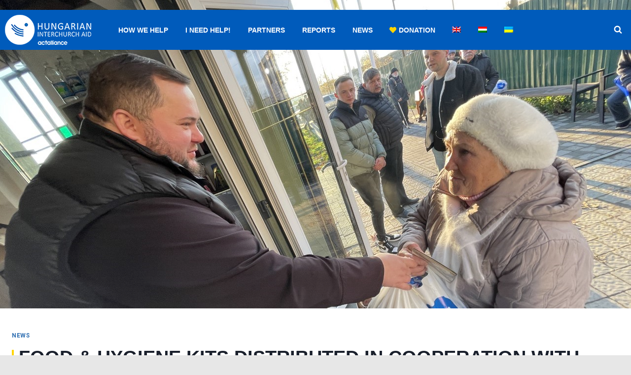

--- FILE ---
content_type: text/html; charset=UTF-8
request_url: https://ukraine.hia.hu/food-hygiene-kits-distributed-in-cooperation-with-ukrainian-orthodox-church/
body_size: 30787
content:
<!doctype html>
<html lang="en-US" class="no-js" itemtype="https://schema.org/Blog" itemscope>
<head>
	<meta charset="UTF-8">
	<meta name="viewport" content="width=device-width, initial-scale=1, minimum-scale=1">
	<link rel="profile" href="http://gmpg.org/xfn/11">
	<meta name='robots' content='index, follow, max-image-preview:large, max-snippet:-1, max-video-preview:-1' />
<link rel="alternate" hreflang="en" href="https://ukraine.hia.hu/food-hygiene-kits-distributed-in-cooperation-with-ukrainian-orthodox-church/" />
<link rel="alternate" hreflang="hu" href="https://ukraine.hia.hu/hu/osztas-ungvar-ortodox-puspokseg/" />
<link rel="alternate" hreflang="uk" href="https://ukraine.hia.hu/ua/%d0%bf%d1%80%d0%be%d0%b4%d1%83%d0%ba%d1%82%d0%b8-%d1%85%d0%b0%d1%80%d1%87%d1%83%d0%b2%d0%b0%d0%bd%d0%bd%d1%8f-%d1%82%d0%b0-%d0%b3%d1%96%d0%b3%d1%96%d1%94%d0%bd%d1%96%d1%87%d0%bd%d1%96-%d0%b7%d0%b0/" />
<link rel="alternate" hreflang="x-default" href="https://ukraine.hia.hu/food-hygiene-kits-distributed-in-cooperation-with-ukrainian-orthodox-church/" />

	<!-- This site is optimized with the Yoast SEO plugin v22.2 - https://yoast.com/wordpress/plugins/seo/ -->
	<title>Food &amp; hygiene kits distributed in cooperation with Ukrainian Orthodox Church | Hungarian Interchurch Aid in Ukraine</title>
	<link rel="canonical" href="https://ukraine.hia.hu/food-hygiene-kits-distributed-in-cooperation-with-ukrainian-orthodox-church/" />
	<meta property="og:locale" content="en_US" />
	<meta property="og:type" content="article" />
	<meta property="og:title" content="Food &amp; hygiene kits distributed in cooperation with Ukrainian Orthodox Church | Hungarian Interchurch Aid in Ukraine" />
	<meta property="og:description" content="In cooperation with the Bishopric of Uzhhorod in Zakarpattia of the Ukrainian Orthodox Church, Hungarian Interchurch Aid has delivered and distributed durable food and hygiene kits for more than 2500 internally displaced people living in and around Uzhhorod on 17 January. Most of them arrived to the westernmost region of Ukraine from the eastern, war-torn..." />
	<meta property="og:url" content="https://ukraine.hia.hu/food-hygiene-kits-distributed-in-cooperation-with-ukrainian-orthodox-church/" />
	<meta property="og:site_name" content="Hungarian Interchurch Aid in Ukraine" />
	<meta property="article:published_time" content="2023-01-19T10:22:11+00:00" />
	<meta property="article:modified_time" content="2024-02-16T15:00:57+00:00" />
	<meta property="og:image" content="https://ukraine.hia.hu/wp-content/uploads/1124-3.jpg" />
	<meta property="og:image:width" content="1280" />
	<meta property="og:image:height" content="812" />
	<meta property="og:image:type" content="image/jpeg" />
	<meta name="author" content="HIA" />
	<meta name="twitter:card" content="summary_large_image" />
	<meta name="twitter:label1" content="Written by" />
	<meta name="twitter:data1" content="HIA" />
	<meta name="twitter:label2" content="Est. reading time" />
	<meta name="twitter:data2" content="2 minutes" />
	<script type="application/ld+json" class="yoast-schema-graph">{"@context":"https://schema.org","@graph":[{"@type":"Article","@id":"https://ukraine.hia.hu/food-hygiene-kits-distributed-in-cooperation-with-ukrainian-orthodox-church/#article","isPartOf":{"@id":"https://ukraine.hia.hu/food-hygiene-kits-distributed-in-cooperation-with-ukrainian-orthodox-church/"},"author":{"name":"HIA","@id":"https://ukraine.hia.hu/#/schema/person/5618a1171741e8bbb81c8a76bfcdbfea"},"headline":"Food &#038; hygiene kits distributed in cooperation with Ukrainian Orthodox Church","datePublished":"2023-01-19T10:22:11+00:00","dateModified":"2024-02-16T15:00:57+00:00","mainEntityOfPage":{"@id":"https://ukraine.hia.hu/food-hygiene-kits-distributed-in-cooperation-with-ukrainian-orthodox-church/"},"wordCount":199,"commentCount":0,"publisher":{"@id":"https://ukraine.hia.hu/#organization"},"image":{"@id":"https://ukraine.hia.hu/food-hygiene-kits-distributed-in-cooperation-with-ukrainian-orthodox-church/#primaryimage"},"thumbnailUrl":"https://ukraine.hia.hu/wp-content/uploads/1124-3.jpg","keywords":["in-kind","orthodox church","uzhhorod","zakarpattia"],"articleSection":["News"],"inLanguage":"en-US","potentialAction":[{"@type":"CommentAction","name":"Comment","target":["https://ukraine.hia.hu/food-hygiene-kits-distributed-in-cooperation-with-ukrainian-orthodox-church/#respond"]}]},{"@type":"WebPage","@id":"https://ukraine.hia.hu/food-hygiene-kits-distributed-in-cooperation-with-ukrainian-orthodox-church/","url":"https://ukraine.hia.hu/food-hygiene-kits-distributed-in-cooperation-with-ukrainian-orthodox-church/","name":"Food & hygiene kits distributed in cooperation with Ukrainian Orthodox Church | Hungarian Interchurch Aid in Ukraine","isPartOf":{"@id":"https://ukraine.hia.hu/#website"},"primaryImageOfPage":{"@id":"https://ukraine.hia.hu/food-hygiene-kits-distributed-in-cooperation-with-ukrainian-orthodox-church/#primaryimage"},"image":{"@id":"https://ukraine.hia.hu/food-hygiene-kits-distributed-in-cooperation-with-ukrainian-orthodox-church/#primaryimage"},"thumbnailUrl":"https://ukraine.hia.hu/wp-content/uploads/1124-3.jpg","datePublished":"2023-01-19T10:22:11+00:00","dateModified":"2024-02-16T15:00:57+00:00","breadcrumb":{"@id":"https://ukraine.hia.hu/food-hygiene-kits-distributed-in-cooperation-with-ukrainian-orthodox-church/#breadcrumb"},"inLanguage":"en-US","potentialAction":[{"@type":"ReadAction","target":["https://ukraine.hia.hu/food-hygiene-kits-distributed-in-cooperation-with-ukrainian-orthodox-church/"]}]},{"@type":"ImageObject","inLanguage":"en-US","@id":"https://ukraine.hia.hu/food-hygiene-kits-distributed-in-cooperation-with-ukrainian-orthodox-church/#primaryimage","url":"https://ukraine.hia.hu/wp-content/uploads/1124-3.jpg","contentUrl":"https://ukraine.hia.hu/wp-content/uploads/1124-3.jpg","width":1280,"height":812},{"@type":"BreadcrumbList","@id":"https://ukraine.hia.hu/food-hygiene-kits-distributed-in-cooperation-with-ukrainian-orthodox-church/#breadcrumb","itemListElement":[{"@type":"ListItem","position":1,"name":"Kezdőlap","item":"https://ukraine.hia.hu/"},{"@type":"ListItem","position":2,"name":"Food &#038; hygiene kits distributed in cooperation with Ukrainian Orthodox Church"}]},{"@type":"WebSite","@id":"https://ukraine.hia.hu/#website","url":"https://ukraine.hia.hu/","name":"Hungarian Interchurch Aid in Ukraine","description":"Hungarian Interchurch Aid in Ukraine","publisher":{"@id":"https://ukraine.hia.hu/#organization"},"potentialAction":[{"@type":"SearchAction","target":{"@type":"EntryPoint","urlTemplate":"https://ukraine.hia.hu/?s={search_term_string}"},"query-input":"required name=search_term_string"}],"inLanguage":"en-US"},{"@type":"Organization","@id":"https://ukraine.hia.hu/#organization","name":"HIA Hungary","url":"https://ukraine.hia.hu/","logo":{"@type":"ImageObject","inLanguage":"en-US","@id":"https://ukraine.hia.hu/#/schema/logo/image/","url":"https://ukraine.hia.hu/wp-content/uploads/footer_logo.png","contentUrl":"https://ukraine.hia.hu/wp-content/uploads/footer_logo.png","width":350,"height":427,"caption":"HIA Hungary"},"image":{"@id":"https://ukraine.hia.hu/#/schema/logo/image/"}},{"@type":"Person","@id":"https://ukraine.hia.hu/#/schema/person/5618a1171741e8bbb81c8a76bfcdbfea","name":"HIA","image":{"@type":"ImageObject","inLanguage":"en-US","@id":"https://ukraine.hia.hu/#/schema/person/image/","url":"https://secure.gravatar.com/avatar/0eb37bd0c23121a70100851bb2e0123c?s=96&d=mm&r=g","contentUrl":"https://secure.gravatar.com/avatar/0eb37bd0c23121a70100851bb2e0123c?s=96&d=mm&r=g","caption":"HIA"},"sameAs":["http://www.hia.hu"]}]}</script>
	<!-- / Yoast SEO plugin. -->


<link rel="alternate" type="application/rss+xml" title="Hungarian Interchurch Aid in Ukraine &raquo; Feed" href="https://ukraine.hia.hu/feed/" />
<link rel="alternate" type="application/rss+xml" title="Hungarian Interchurch Aid in Ukraine &raquo; Comments Feed" href="https://ukraine.hia.hu/comments/feed/" />
			<script>document.documentElement.classList.remove( 'no-js' );</script>
			<link rel="alternate" type="application/rss+xml" title="Hungarian Interchurch Aid in Ukraine &raquo; Food &#038; hygiene kits distributed in cooperation with Ukrainian Orthodox Church Comments Feed" href="https://ukraine.hia.hu/food-hygiene-kits-distributed-in-cooperation-with-ukrainian-orthodox-church/feed/" />
<script>
window._wpemojiSettings = {"baseUrl":"https:\/\/s.w.org\/images\/core\/emoji\/14.0.0\/72x72\/","ext":".png","svgUrl":"https:\/\/s.w.org\/images\/core\/emoji\/14.0.0\/svg\/","svgExt":".svg","source":{"concatemoji":"https:\/\/ukraine.hia.hu\/wp-includes\/js\/wp-emoji-release.min.js?ver=6.4.3"}};
/*! This file is auto-generated */
!function(i,n){var o,s,e;function c(e){try{var t={supportTests:e,timestamp:(new Date).valueOf()};sessionStorage.setItem(o,JSON.stringify(t))}catch(e){}}function p(e,t,n){e.clearRect(0,0,e.canvas.width,e.canvas.height),e.fillText(t,0,0);var t=new Uint32Array(e.getImageData(0,0,e.canvas.width,e.canvas.height).data),r=(e.clearRect(0,0,e.canvas.width,e.canvas.height),e.fillText(n,0,0),new Uint32Array(e.getImageData(0,0,e.canvas.width,e.canvas.height).data));return t.every(function(e,t){return e===r[t]})}function u(e,t,n){switch(t){case"flag":return n(e,"\ud83c\udff3\ufe0f\u200d\u26a7\ufe0f","\ud83c\udff3\ufe0f\u200b\u26a7\ufe0f")?!1:!n(e,"\ud83c\uddfa\ud83c\uddf3","\ud83c\uddfa\u200b\ud83c\uddf3")&&!n(e,"\ud83c\udff4\udb40\udc67\udb40\udc62\udb40\udc65\udb40\udc6e\udb40\udc67\udb40\udc7f","\ud83c\udff4\u200b\udb40\udc67\u200b\udb40\udc62\u200b\udb40\udc65\u200b\udb40\udc6e\u200b\udb40\udc67\u200b\udb40\udc7f");case"emoji":return!n(e,"\ud83e\udef1\ud83c\udffb\u200d\ud83e\udef2\ud83c\udfff","\ud83e\udef1\ud83c\udffb\u200b\ud83e\udef2\ud83c\udfff")}return!1}function f(e,t,n){var r="undefined"!=typeof WorkerGlobalScope&&self instanceof WorkerGlobalScope?new OffscreenCanvas(300,150):i.createElement("canvas"),a=r.getContext("2d",{willReadFrequently:!0}),o=(a.textBaseline="top",a.font="600 32px Arial",{});return e.forEach(function(e){o[e]=t(a,e,n)}),o}function t(e){var t=i.createElement("script");t.src=e,t.defer=!0,i.head.appendChild(t)}"undefined"!=typeof Promise&&(o="wpEmojiSettingsSupports",s=["flag","emoji"],n.supports={everything:!0,everythingExceptFlag:!0},e=new Promise(function(e){i.addEventListener("DOMContentLoaded",e,{once:!0})}),new Promise(function(t){var n=function(){try{var e=JSON.parse(sessionStorage.getItem(o));if("object"==typeof e&&"number"==typeof e.timestamp&&(new Date).valueOf()<e.timestamp+604800&&"object"==typeof e.supportTests)return e.supportTests}catch(e){}return null}();if(!n){if("undefined"!=typeof Worker&&"undefined"!=typeof OffscreenCanvas&&"undefined"!=typeof URL&&URL.createObjectURL&&"undefined"!=typeof Blob)try{var e="postMessage("+f.toString()+"("+[JSON.stringify(s),u.toString(),p.toString()].join(",")+"));",r=new Blob([e],{type:"text/javascript"}),a=new Worker(URL.createObjectURL(r),{name:"wpTestEmojiSupports"});return void(a.onmessage=function(e){c(n=e.data),a.terminate(),t(n)})}catch(e){}c(n=f(s,u,p))}t(n)}).then(function(e){for(var t in e)n.supports[t]=e[t],n.supports.everything=n.supports.everything&&n.supports[t],"flag"!==t&&(n.supports.everythingExceptFlag=n.supports.everythingExceptFlag&&n.supports[t]);n.supports.everythingExceptFlag=n.supports.everythingExceptFlag&&!n.supports.flag,n.DOMReady=!1,n.readyCallback=function(){n.DOMReady=!0}}).then(function(){return e}).then(function(){var e;n.supports.everything||(n.readyCallback(),(e=n.source||{}).concatemoji?t(e.concatemoji):e.wpemoji&&e.twemoji&&(t(e.twemoji),t(e.wpemoji)))}))}((window,document),window._wpemojiSettings);
</script>
<style id='wp-emoji-styles-inline-css'>

	img.wp-smiley, img.emoji {
		display: inline !important;
		border: none !important;
		box-shadow: none !important;
		height: 1em !important;
		width: 1em !important;
		margin: 0 0.07em !important;
		vertical-align: -0.1em !important;
		background: none !important;
		padding: 0 !important;
	}
</style>
<style id='classic-theme-styles-inline-css'>
/*! This file is auto-generated */
.wp-block-button__link{color:#fff;background-color:#32373c;border-radius:9999px;box-shadow:none;text-decoration:none;padding:calc(.667em + 2px) calc(1.333em + 2px);font-size:1.125em}.wp-block-file__button{background:#32373c;color:#fff;text-decoration:none}
</style>
<style id='global-styles-inline-css'>
body{--wp--preset--color--black: #000000;--wp--preset--color--cyan-bluish-gray: #abb8c3;--wp--preset--color--white: #ffffff;--wp--preset--color--pale-pink: #f78da7;--wp--preset--color--vivid-red: #cf2e2e;--wp--preset--color--luminous-vivid-orange: #ff6900;--wp--preset--color--luminous-vivid-amber: #fcb900;--wp--preset--color--light-green-cyan: #7bdcb5;--wp--preset--color--vivid-green-cyan: #00d084;--wp--preset--color--pale-cyan-blue: #8ed1fc;--wp--preset--color--vivid-cyan-blue: #0693e3;--wp--preset--color--vivid-purple: #9b51e0;--wp--preset--color--theme-palette-1: #2B6CB0;--wp--preset--color--theme-palette-2: #215387;--wp--preset--color--theme-palette-3: #1A202C;--wp--preset--color--theme-palette-4: #2D3748;--wp--preset--color--theme-palette-5: #4A5568;--wp--preset--color--theme-palette-6: #718096;--wp--preset--color--theme-palette-7: #EDF2F7;--wp--preset--color--theme-palette-8: #F7FAFC;--wp--preset--color--theme-palette-9: #ffffff;--wp--preset--gradient--vivid-cyan-blue-to-vivid-purple: linear-gradient(135deg,rgba(6,147,227,1) 0%,rgb(155,81,224) 100%);--wp--preset--gradient--light-green-cyan-to-vivid-green-cyan: linear-gradient(135deg,rgb(122,220,180) 0%,rgb(0,208,130) 100%);--wp--preset--gradient--luminous-vivid-amber-to-luminous-vivid-orange: linear-gradient(135deg,rgba(252,185,0,1) 0%,rgba(255,105,0,1) 100%);--wp--preset--gradient--luminous-vivid-orange-to-vivid-red: linear-gradient(135deg,rgba(255,105,0,1) 0%,rgb(207,46,46) 100%);--wp--preset--gradient--very-light-gray-to-cyan-bluish-gray: linear-gradient(135deg,rgb(238,238,238) 0%,rgb(169,184,195) 100%);--wp--preset--gradient--cool-to-warm-spectrum: linear-gradient(135deg,rgb(74,234,220) 0%,rgb(151,120,209) 20%,rgb(207,42,186) 40%,rgb(238,44,130) 60%,rgb(251,105,98) 80%,rgb(254,248,76) 100%);--wp--preset--gradient--blush-light-purple: linear-gradient(135deg,rgb(255,206,236) 0%,rgb(152,150,240) 100%);--wp--preset--gradient--blush-bordeaux: linear-gradient(135deg,rgb(254,205,165) 0%,rgb(254,45,45) 50%,rgb(107,0,62) 100%);--wp--preset--gradient--luminous-dusk: linear-gradient(135deg,rgb(255,203,112) 0%,rgb(199,81,192) 50%,rgb(65,88,208) 100%);--wp--preset--gradient--pale-ocean: linear-gradient(135deg,rgb(255,245,203) 0%,rgb(182,227,212) 50%,rgb(51,167,181) 100%);--wp--preset--gradient--electric-grass: linear-gradient(135deg,rgb(202,248,128) 0%,rgb(113,206,126) 100%);--wp--preset--gradient--midnight: linear-gradient(135deg,rgb(2,3,129) 0%,rgb(40,116,252) 100%);--wp--preset--font-size--small: 14px;--wp--preset--font-size--medium: 24px;--wp--preset--font-size--large: 32px;--wp--preset--font-size--x-large: 42px;--wp--preset--font-size--larger: 40px;--wp--preset--spacing--20: 0.44rem;--wp--preset--spacing--30: 0.67rem;--wp--preset--spacing--40: 1rem;--wp--preset--spacing--50: 1.5rem;--wp--preset--spacing--60: 2.25rem;--wp--preset--spacing--70: 3.38rem;--wp--preset--spacing--80: 5.06rem;--wp--preset--shadow--natural: 6px 6px 9px rgba(0, 0, 0, 0.2);--wp--preset--shadow--deep: 12px 12px 50px rgba(0, 0, 0, 0.4);--wp--preset--shadow--sharp: 6px 6px 0px rgba(0, 0, 0, 0.2);--wp--preset--shadow--outlined: 6px 6px 0px -3px rgba(255, 255, 255, 1), 6px 6px rgba(0, 0, 0, 1);--wp--preset--shadow--crisp: 6px 6px 0px rgba(0, 0, 0, 1);}:where(.is-layout-flex){gap: 0.5em;}:where(.is-layout-grid){gap: 0.5em;}body .is-layout-flow > .alignleft{float: left;margin-inline-start: 0;margin-inline-end: 2em;}body .is-layout-flow > .alignright{float: right;margin-inline-start: 2em;margin-inline-end: 0;}body .is-layout-flow > .aligncenter{margin-left: auto !important;margin-right: auto !important;}body .is-layout-constrained > .alignleft{float: left;margin-inline-start: 0;margin-inline-end: 2em;}body .is-layout-constrained > .alignright{float: right;margin-inline-start: 2em;margin-inline-end: 0;}body .is-layout-constrained > .aligncenter{margin-left: auto !important;margin-right: auto !important;}body .is-layout-constrained > :where(:not(.alignleft):not(.alignright):not(.alignfull)){max-width: var(--wp--style--global--content-size);margin-left: auto !important;margin-right: auto !important;}body .is-layout-constrained > .alignwide{max-width: var(--wp--style--global--wide-size);}body .is-layout-flex{display: flex;}body .is-layout-flex{flex-wrap: wrap;align-items: center;}body .is-layout-flex > *{margin: 0;}body .is-layout-grid{display: grid;}body .is-layout-grid > *{margin: 0;}:where(.wp-block-columns.is-layout-flex){gap: 2em;}:where(.wp-block-columns.is-layout-grid){gap: 2em;}:where(.wp-block-post-template.is-layout-flex){gap: 1.25em;}:where(.wp-block-post-template.is-layout-grid){gap: 1.25em;}.has-black-color{color: var(--wp--preset--color--black) !important;}.has-cyan-bluish-gray-color{color: var(--wp--preset--color--cyan-bluish-gray) !important;}.has-white-color{color: var(--wp--preset--color--white) !important;}.has-pale-pink-color{color: var(--wp--preset--color--pale-pink) !important;}.has-vivid-red-color{color: var(--wp--preset--color--vivid-red) !important;}.has-luminous-vivid-orange-color{color: var(--wp--preset--color--luminous-vivid-orange) !important;}.has-luminous-vivid-amber-color{color: var(--wp--preset--color--luminous-vivid-amber) !important;}.has-light-green-cyan-color{color: var(--wp--preset--color--light-green-cyan) !important;}.has-vivid-green-cyan-color{color: var(--wp--preset--color--vivid-green-cyan) !important;}.has-pale-cyan-blue-color{color: var(--wp--preset--color--pale-cyan-blue) !important;}.has-vivid-cyan-blue-color{color: var(--wp--preset--color--vivid-cyan-blue) !important;}.has-vivid-purple-color{color: var(--wp--preset--color--vivid-purple) !important;}.has-black-background-color{background-color: var(--wp--preset--color--black) !important;}.has-cyan-bluish-gray-background-color{background-color: var(--wp--preset--color--cyan-bluish-gray) !important;}.has-white-background-color{background-color: var(--wp--preset--color--white) !important;}.has-pale-pink-background-color{background-color: var(--wp--preset--color--pale-pink) !important;}.has-vivid-red-background-color{background-color: var(--wp--preset--color--vivid-red) !important;}.has-luminous-vivid-orange-background-color{background-color: var(--wp--preset--color--luminous-vivid-orange) !important;}.has-luminous-vivid-amber-background-color{background-color: var(--wp--preset--color--luminous-vivid-amber) !important;}.has-light-green-cyan-background-color{background-color: var(--wp--preset--color--light-green-cyan) !important;}.has-vivid-green-cyan-background-color{background-color: var(--wp--preset--color--vivid-green-cyan) !important;}.has-pale-cyan-blue-background-color{background-color: var(--wp--preset--color--pale-cyan-blue) !important;}.has-vivid-cyan-blue-background-color{background-color: var(--wp--preset--color--vivid-cyan-blue) !important;}.has-vivid-purple-background-color{background-color: var(--wp--preset--color--vivid-purple) !important;}.has-black-border-color{border-color: var(--wp--preset--color--black) !important;}.has-cyan-bluish-gray-border-color{border-color: var(--wp--preset--color--cyan-bluish-gray) !important;}.has-white-border-color{border-color: var(--wp--preset--color--white) !important;}.has-pale-pink-border-color{border-color: var(--wp--preset--color--pale-pink) !important;}.has-vivid-red-border-color{border-color: var(--wp--preset--color--vivid-red) !important;}.has-luminous-vivid-orange-border-color{border-color: var(--wp--preset--color--luminous-vivid-orange) !important;}.has-luminous-vivid-amber-border-color{border-color: var(--wp--preset--color--luminous-vivid-amber) !important;}.has-light-green-cyan-border-color{border-color: var(--wp--preset--color--light-green-cyan) !important;}.has-vivid-green-cyan-border-color{border-color: var(--wp--preset--color--vivid-green-cyan) !important;}.has-pale-cyan-blue-border-color{border-color: var(--wp--preset--color--pale-cyan-blue) !important;}.has-vivid-cyan-blue-border-color{border-color: var(--wp--preset--color--vivid-cyan-blue) !important;}.has-vivid-purple-border-color{border-color: var(--wp--preset--color--vivid-purple) !important;}.has-vivid-cyan-blue-to-vivid-purple-gradient-background{background: var(--wp--preset--gradient--vivid-cyan-blue-to-vivid-purple) !important;}.has-light-green-cyan-to-vivid-green-cyan-gradient-background{background: var(--wp--preset--gradient--light-green-cyan-to-vivid-green-cyan) !important;}.has-luminous-vivid-amber-to-luminous-vivid-orange-gradient-background{background: var(--wp--preset--gradient--luminous-vivid-amber-to-luminous-vivid-orange) !important;}.has-luminous-vivid-orange-to-vivid-red-gradient-background{background: var(--wp--preset--gradient--luminous-vivid-orange-to-vivid-red) !important;}.has-very-light-gray-to-cyan-bluish-gray-gradient-background{background: var(--wp--preset--gradient--very-light-gray-to-cyan-bluish-gray) !important;}.has-cool-to-warm-spectrum-gradient-background{background: var(--wp--preset--gradient--cool-to-warm-spectrum) !important;}.has-blush-light-purple-gradient-background{background: var(--wp--preset--gradient--blush-light-purple) !important;}.has-blush-bordeaux-gradient-background{background: var(--wp--preset--gradient--blush-bordeaux) !important;}.has-luminous-dusk-gradient-background{background: var(--wp--preset--gradient--luminous-dusk) !important;}.has-pale-ocean-gradient-background{background: var(--wp--preset--gradient--pale-ocean) !important;}.has-electric-grass-gradient-background{background: var(--wp--preset--gradient--electric-grass) !important;}.has-midnight-gradient-background{background: var(--wp--preset--gradient--midnight) !important;}.has-small-font-size{font-size: var(--wp--preset--font-size--small) !important;}.has-medium-font-size{font-size: var(--wp--preset--font-size--medium) !important;}.has-large-font-size{font-size: var(--wp--preset--font-size--large) !important;}.has-x-large-font-size{font-size: var(--wp--preset--font-size--x-large) !important;}
.wp-block-navigation a:where(:not(.wp-element-button)){color: inherit;}
:where(.wp-block-post-template.is-layout-flex){gap: 1.25em;}:where(.wp-block-post-template.is-layout-grid){gap: 1.25em;}
:where(.wp-block-columns.is-layout-flex){gap: 2em;}:where(.wp-block-columns.is-layout-grid){gap: 2em;}
.wp-block-pullquote{font-size: 1.5em;line-height: 1.6;}
</style>
<link rel='stylesheet' id='wpml-legacy-horizontal-list-0-css' href='https://ukraine.hia.hu/wp-content/plugins/sitepress-multilingual-cms/templates/language-switchers/legacy-list-horizontal/style.min.css?ver=1' media='all' />
<link rel='stylesheet' id='wpml-menu-item-0-css' href='https://ukraine.hia.hu/wp-content/plugins/sitepress-multilingual-cms/templates/language-switchers/menu-item/style.min.css?ver=1' media='all' />
<link rel='stylesheet' id='hfe-style-css' href='https://ukraine.hia.hu/wp-content/plugins/header-footer-elementor/assets/css/header-footer-elementor.css?ver=1.6.26' media='all' />
<link rel='stylesheet' id='elementor-icons-css' href='https://ukraine.hia.hu/wp-content/plugins/elementor/assets/lib/eicons/css/elementor-icons.min.css?ver=5.29.0' media='all' />
<link rel='stylesheet' id='elementor-frontend-css' href='https://ukraine.hia.hu/wp-content/plugins/elementor/assets/css/frontend-lite.min.css?ver=3.20.1' media='all' />
<link rel='stylesheet' id='swiper-css' href='https://ukraine.hia.hu/wp-content/plugins/elementor/assets/lib/swiper/v8/css/swiper.min.css?ver=8.4.5' media='all' />
<link rel='stylesheet' id='elementor-post-6-css' href='https://ukraine.hia.hu/wp-content/uploads/elementor/css/post-6.css?ver=1710355511' media='all' />
<link rel='stylesheet' id='font-awesome-5-all-css' href='https://ukraine.hia.hu/wp-content/plugins/elementor/assets/lib/font-awesome/css/all.min.css?ver=3.20.1' media='all' />
<link rel='stylesheet' id='font-awesome-4-shim-css' href='https://ukraine.hia.hu/wp-content/plugins/elementor/assets/lib/font-awesome/css/v4-shims.min.css?ver=3.20.1' media='all' />
<link rel='stylesheet' id='elementor-global-css' href='https://ukraine.hia.hu/wp-content/uploads/elementor/css/global.css?ver=1710355511' media='all' />
<link rel='stylesheet' id='elementor-post-1804-css' href='https://ukraine.hia.hu/wp-content/uploads/elementor/css/post-1804.css?ver=1736172815' media='all' />
<link rel='stylesheet' id='parent-css' href='https://ukraine.hia.hu/wp-content/themes/kadence/style.css?ver=6.4.3' media='all' />
<link rel='stylesheet' id='kadence-global-css' href='https://ukraine.hia.hu/wp-content/themes/kadence/assets/css/global.min.css?ver=1.1.51' media='all' />
<style id='kadence-global-inline-css'>
/* Kadence Base CSS */
:root{--global-palette1:#2B6CB0;--global-palette2:#215387;--global-palette3:#1A202C;--global-palette4:#2D3748;--global-palette5:#4A5568;--global-palette6:#718096;--global-palette7:#EDF2F7;--global-palette8:#F7FAFC;--global-palette9:#ffffff;--global-palette9rgb:255, 255, 255;--global-palette-highlight:var(--global-palette1);--global-palette-highlight-alt:var(--global-palette2);--global-palette-highlight-alt2:var(--global-palette9);--global-palette-btn-bg:var(--global-palette1);--global-palette-btn-bg-hover:var(--global-palette2);--global-palette-btn:var(--global-palette9);--global-palette-btn-hover:var(--global-palette9);--global-body-font-family:-apple-system,BlinkMacSystemFont,"Segoe UI",Roboto,Oxygen-Sans,Ubuntu,Cantarell,"Helvetica Neue",sans-serif, "Apple Color Emoji", "Segoe UI Emoji", "Segoe UI Symbol";--global-heading-font-family:inherit;--global-primary-nav-font-family:'Libre Franklin', sans-serif;--global-fallback-font:sans-serif;--global-display-fallback-font:sans-serif;--global-content-width:1290px;--global-content-narrow-width:842px;--global-content-edge-padding:1.5rem;--global-content-boxed-padding:2rem;--global-calc-content-width:calc(1290px - var(--global-content-edge-padding) - var(--global-content-edge-padding) );--wp--style--global--content-size:var(--global-calc-content-width);}.wp-site-blocks{--global-vw:calc( 100vw - ( 0.5 * var(--scrollbar-offset)));}:root body.kadence-elementor-colors{--e-global-color-kadence1:var(--global-palette1);--e-global-color-kadence2:var(--global-palette2);--e-global-color-kadence3:var(--global-palette3);--e-global-color-kadence4:var(--global-palette4);--e-global-color-kadence5:var(--global-palette5);--e-global-color-kadence6:var(--global-palette6);--e-global-color-kadence7:var(--global-palette7);--e-global-color-kadence8:var(--global-palette8);--e-global-color-kadence9:var(--global-palette9);}body{background:var(--global-palette8);}body, input, select, optgroup, textarea{font-weight:400;font-size:17px;line-height:1.6;font-family:var(--global-body-font-family);color:var(--global-palette4);}.content-bg, body.content-style-unboxed .site{background:var(--global-palette9);}h1,h2,h3,h4,h5,h6{font-family:var(--global-heading-font-family);}h1{font-weight:700;font-size:32px;line-height:1.5;color:var(--global-palette3);}h2{font-weight:700;font-size:28px;line-height:1.5;color:var(--global-palette3);}h3{font-weight:700;font-size:24px;line-height:1.5;color:var(--global-palette3);}h4{font-weight:700;font-size:22px;line-height:1.5;color:var(--global-palette4);}h5{font-weight:700;font-size:20px;line-height:1.5;color:var(--global-palette4);}h6{font-weight:700;font-size:18px;line-height:1.5;color:var(--global-palette5);}.entry-hero .kadence-breadcrumbs{max-width:1290px;}.site-container, .site-header-row-layout-contained, .site-footer-row-layout-contained, .entry-hero-layout-contained, .comments-area, .alignfull > .wp-block-cover__inner-container, .alignwide > .wp-block-cover__inner-container{max-width:var(--global-content-width);}.content-width-narrow .content-container.site-container, .content-width-narrow .hero-container.site-container{max-width:var(--global-content-narrow-width);}@media all and (min-width: 1520px){.wp-site-blocks .content-container  .alignwide{margin-left:-115px;margin-right:-115px;width:unset;max-width:unset;}}@media all and (min-width: 1102px){.content-width-narrow .wp-site-blocks .content-container .alignwide{margin-left:-130px;margin-right:-130px;width:unset;max-width:unset;}}.content-style-boxed .wp-site-blocks .entry-content .alignwide{margin-left:calc( -1 * var( --global-content-boxed-padding ) );margin-right:calc( -1 * var( --global-content-boxed-padding ) );}.content-area{margin-top:5rem;margin-bottom:5rem;}@media all and (max-width: 1024px){.content-area{margin-top:3rem;margin-bottom:3rem;}}@media all and (max-width: 767px){.content-area{margin-top:2rem;margin-bottom:2rem;}}@media all and (max-width: 1024px){:root{--global-content-boxed-padding:2rem;}}@media all and (max-width: 767px){:root{--global-content-boxed-padding:1.5rem;}}.entry-content-wrap{padding:2rem;}@media all and (max-width: 1024px){.entry-content-wrap{padding:2rem;}}@media all and (max-width: 767px){.entry-content-wrap{padding:1.5rem;}}.entry.single-entry{box-shadow:0px 15px 15px -10px rgba(0,0,0,0.05);}.entry.loop-entry{box-shadow:0px 15px 15px -10px rgba(0,0,0,0.05);}.loop-entry .entry-content-wrap{padding:2rem;}@media all and (max-width: 1024px){.loop-entry .entry-content-wrap{padding:2rem;}}@media all and (max-width: 767px){.loop-entry .entry-content-wrap{padding:1.5rem;}}button, .button, .wp-block-button__link, input[type="button"], input[type="reset"], input[type="submit"], .fl-button, .elementor-button-wrapper .elementor-button{box-shadow:0px 0px 0px -7px rgba(0,0,0,0);}button:hover, button:focus, button:active, .button:hover, .button:focus, .button:active, .wp-block-button__link:hover, .wp-block-button__link:focus, .wp-block-button__link:active, input[type="button"]:hover, input[type="button"]:focus, input[type="button"]:active, input[type="reset"]:hover, input[type="reset"]:focus, input[type="reset"]:active, input[type="submit"]:hover, input[type="submit"]:focus, input[type="submit"]:active, .elementor-button-wrapper .elementor-button:hover, .elementor-button-wrapper .elementor-button:focus, .elementor-button-wrapper .elementor-button:active{box-shadow:0px 15px 25px -7px rgba(0,0,0,0.1);}.kb-button.kb-btn-global-outline.kb-btn-global-inherit{padding-top:calc(px - 2px);padding-right:calc(px - 2px);padding-bottom:calc(px - 2px);padding-left:calc(px - 2px);}@media all and (min-width: 1025px){.transparent-header .entry-hero .entry-hero-container-inner{padding-top:80px;}}@media all and (max-width: 1024px){.mobile-transparent-header .entry-hero .entry-hero-container-inner{padding-top:80px;}}@media all and (max-width: 767px){.mobile-transparent-header .entry-hero .entry-hero-container-inner{padding-top:80px;}}body.single{background:#e7e7e7;}body.single .entry-related{background:#ffd500;}.entry-hero.post-hero-section .entry-header{min-height:200px;}
/* Kadence Header CSS */
@media all and (max-width: 1024px){.mobile-transparent-header #masthead{position:absolute;left:0px;right:0px;z-index:100;}.kadence-scrollbar-fixer.mobile-transparent-header #masthead{right:var(--scrollbar-offset,0);}.mobile-transparent-header #masthead, .mobile-transparent-header .site-top-header-wrap .site-header-row-container-inner, .mobile-transparent-header .site-main-header-wrap .site-header-row-container-inner, .mobile-transparent-header .site-bottom-header-wrap .site-header-row-container-inner{background:transparent;}.site-header-row-tablet-layout-fullwidth, .site-header-row-tablet-layout-standard{padding:0px;}}@media all and (min-width: 1025px){.transparent-header #masthead{position:absolute;left:0px;right:0px;z-index:100;}.transparent-header.kadence-scrollbar-fixer #masthead{right:var(--scrollbar-offset,0);}.transparent-header #masthead, .transparent-header .site-top-header-wrap .site-header-row-container-inner, .transparent-header .site-main-header-wrap .site-header-row-container-inner, .transparent-header .site-bottom-header-wrap .site-header-row-container-inner{background:transparent;}}.site-branding a.brand img{max-width:175px;}.site-branding a.brand img.svg-logo-image{width:175px;}.site-branding{padding:0px 0px 0px 0px;}#masthead, #masthead .kadence-sticky-header.item-is-fixed:not(.item-at-start):not(.site-header-row-container):not(.site-main-header-wrap), #masthead .kadence-sticky-header.item-is-fixed:not(.item-at-start) > .site-header-row-container-inner{background:#ffffff;}.site-main-header-wrap .site-header-row-container-inner{background:#ffd500;}.site-main-header-inner-wrap{min-height:80px;}.site-main-header-wrap .site-header-row-container-inner>.site-container{padding:0px 0px 0px 0px;}.header-navigation[class*="header-navigation-style-underline"] .header-menu-container.primary-menu-container>ul>li>a:after{width:calc( 100% - 2.5em);}.main-navigation .primary-menu-container > ul > li.menu-item > a{padding-left:calc(2.5em / 2);padding-right:calc(2.5em / 2);padding-top:0.5em;padding-bottom:0.5em;color:var(--global-palette5);}.main-navigation .primary-menu-container > ul > li.menu-item .dropdown-nav-special-toggle{right:calc(2.5em / 2);}.main-navigation .primary-menu-container > ul li.menu-item > a{font-style:normal;font-weight:700;font-size:14px;font-family:var(--global-primary-nav-font-family);text-transform:uppercase;}.main-navigation .primary-menu-container > ul > li.menu-item > a:hover{color:var(--global-palette-highlight);}.main-navigation .primary-menu-container > ul > li.menu-item.current-menu-item > a{color:var(--global-palette9);}.header-navigation .header-menu-container ul ul.sub-menu, .header-navigation .header-menu-container ul ul.submenu{background:var(--global-palette3);box-shadow:0px 2px 13px 0px rgba(0,0,0,0.1);}.header-navigation .header-menu-container ul ul li.menu-item, .header-menu-container ul.menu > li.kadence-menu-mega-enabled > ul > li.menu-item > a{border-bottom:1px solid rgba(255,255,255,0.1);}.header-navigation .header-menu-container ul ul li.menu-item > a{width:200px;padding-top:1em;padding-bottom:1em;color:var(--global-palette8);font-size:12px;}.header-navigation .header-menu-container ul ul li.menu-item > a:hover{color:var(--global-palette9);background:var(--global-palette4);}.header-navigation .header-menu-container ul ul li.menu-item.current-menu-item > a{color:var(--global-palette9);background:var(--global-palette4);}.mobile-toggle-open-container .menu-toggle-open, .mobile-toggle-open-container .menu-toggle-open:focus{color:#ffd80c;padding:0.4em 0.6em 0.4em 0.6em;font-size:14px;}.mobile-toggle-open-container .menu-toggle-open.menu-toggle-style-bordered{border:1px solid currentColor;}.mobile-toggle-open-container .menu-toggle-open .menu-toggle-icon{font-size:26px;}.mobile-toggle-open-container .menu-toggle-open:hover, .mobile-toggle-open-container .menu-toggle-open:focus-visible{color:var(--global-palette9);}.mobile-navigation ul li{font-style:normal;font-weight:700;font-size:14px;font-family:Arial, Helvetica, sans-serif;}.mobile-navigation ul li a{padding-top:1em;padding-bottom:1em;}.mobile-navigation ul li > a, .mobile-navigation ul li.menu-item-has-children > .drawer-nav-drop-wrap{color:#3a6eb5;}.mobile-navigation ul li.current-menu-item > a, .mobile-navigation ul li.current-menu-item.menu-item-has-children > .drawer-nav-drop-wrap{color:var(--global-palette-highlight);}.mobile-navigation ul li.menu-item-has-children .drawer-nav-drop-wrap, .mobile-navigation ul li:not(.menu-item-has-children) a{border-bottom:1px dotted var(--global-palette1);}.mobile-navigation:not(.drawer-navigation-parent-toggle-true) ul li.menu-item-has-children .drawer-nav-drop-wrap button{border-left:1px dotted var(--global-palette1);}#mobile-drawer .drawer-header .drawer-toggle{padding:0.6em 0.15em 0.6em 0.15em;font-size:24px;}.search-toggle-open-container .search-toggle-open{color:var(--global-palette9);}.search-toggle-open-container .search-toggle-open.search-toggle-style-bordered{border:1px solid currentColor;}.search-toggle-open-container .search-toggle-open .search-toggle-icon{font-size:1em;}.search-toggle-open-container .search-toggle-open:hover, .search-toggle-open-container .search-toggle-open:focus{color:var(--global-palette-highlight);}#search-drawer .drawer-inner{background:rgba(9, 12, 16, 0.97);}
/* Kadence Footer CSS */
.site-bottom-footer-inner-wrap{padding-top:30px;padding-bottom:30px;grid-column-gap:30px;}.site-bottom-footer-inner-wrap .widget{margin-bottom:30px;}.site-bottom-footer-inner-wrap .site-footer-section:not(:last-child):after{right:calc(-30px / 2);}
</style>
<link rel='stylesheet' id='elementor-lazyload-css' href='https://ukraine.hia.hu/wp-content/plugins/elementor/assets/css/modules/lazyload/frontend.min.css?ver=3.20.1' media='all' />
<link rel='stylesheet' id='eael-general-css' href='https://ukraine.hia.hu/wp-content/plugins/essential-addons-for-elementor-lite/assets/front-end/css/view/general.min.css?ver=5.9.11' media='all' />
<link rel='stylesheet' id='google-fonts-1-css' href='https://fonts.googleapis.com/css?family=Roboto+Slab%3A100%2C100italic%2C200%2C200italic%2C300%2C300italic%2C400%2C400italic%2C500%2C500italic%2C600%2C600italic%2C700%2C700italic%2C800%2C800italic%2C900%2C900italic%7CRoboto%3A100%2C100italic%2C200%2C200italic%2C300%2C300italic%2C400%2C400italic%2C500%2C500italic%2C600%2C600italic%2C700%2C700italic%2C800%2C800italic%2C900%2C900italic%7CLibre+Franklin%3A100%2C100italic%2C200%2C200italic%2C300%2C300italic%2C400%2C400italic%2C500%2C500italic%2C600%2C600italic%2C700%2C700italic%2C800%2C800italic%2C900%2C900italic&#038;display=auto&#038;ver=6.4.3' media='all' />
<link rel='stylesheet' id='elementor-icons-shared-0-css' href='https://ukraine.hia.hu/wp-content/plugins/elementor/assets/lib/font-awesome/css/fontawesome.min.css?ver=5.15.3' media='all' />
<link rel='stylesheet' id='elementor-icons-fa-solid-css' href='https://ukraine.hia.hu/wp-content/plugins/elementor/assets/lib/font-awesome/css/solid.min.css?ver=5.15.3' media='all' />
<link rel='stylesheet' id='elementor-icons-fa-brands-css' href='https://ukraine.hia.hu/wp-content/plugins/elementor/assets/lib/font-awesome/css/brands.min.css?ver=5.15.3' media='all' />
<link rel="preconnect" href="https://fonts.gstatic.com/" crossorigin><script id="wpml-cookie-js-extra">
var wpml_cookies = {"wp-wpml_current_language":{"value":"en","expires":1,"path":"\/"}};
var wpml_cookies = {"wp-wpml_current_language":{"value":"en","expires":1,"path":"\/"}};
</script>
<script src="https://ukraine.hia.hu/wp-content/plugins/sitepress-multilingual-cms/res/js/cookies/language-cookie.js?ver=4.6.9" id="wpml-cookie-js" defer data-wp-strategy="defer"></script>
<script src="https://ukraine.hia.hu/wp-content/plugins/elementor/assets/lib/font-awesome/js/v4-shims.min.js?ver=3.20.1" id="font-awesome-4-shim-js"></script>
<script src="https://ukraine.hia.hu/wp-includes/js/jquery/jquery.min.js?ver=3.7.1" id="jquery-core-js"></script>
<script src="https://ukraine.hia.hu/wp-includes/js/jquery/jquery-migrate.min.js?ver=3.4.1" id="jquery-migrate-js"></script>
<link rel="https://api.w.org/" href="https://ukraine.hia.hu/wp-json/" /><link rel="alternate" type="application/json" href="https://ukraine.hia.hu/wp-json/wp/v2/posts/6296" /><link rel="EditURI" type="application/rsd+xml" title="RSD" href="https://ukraine.hia.hu/xmlrpc.php?rsd" />
<meta name="generator" content="WordPress 6.4.3" />
<link rel='shortlink' href='https://ukraine.hia.hu/?p=6296' />
<link rel="alternate" type="application/json+oembed" href="https://ukraine.hia.hu/wp-json/oembed/1.0/embed?url=https%3A%2F%2Fukraine.hia.hu%2Ffood-hygiene-kits-distributed-in-cooperation-with-ukrainian-orthodox-church%2F" />
<link rel="alternate" type="text/xml+oembed" href="https://ukraine.hia.hu/wp-json/oembed/1.0/embed?url=https%3A%2F%2Fukraine.hia.hu%2Ffood-hygiene-kits-distributed-in-cooperation-with-ukrainian-orthodox-church%2F&#038;format=xml" />
<meta name="generator" content="WPML ver:4.6.9 stt:1,23,66;" />
<script id="mcjs">!function(c,h,i,m,p){m=c.createElement(h),p=c.getElementsByTagName(h)[0],m.async=1,m.src=i,p.parentNode.insertBefore(m,p)}(document,"script","https://chimpstatic.com/mcjs-connected/js/users/241461bcd176d3b280d67a322/6ef7038c9c5000ff489d4fd10.js");</script>		<script>
			document.documentElement.className = document.documentElement.className.replace( 'no-js', 'js' );
		</script>
				<style>
			.no-js img.lazyload { display: none; }
			figure.wp-block-image img.lazyloading { min-width: 150px; }
							.lazyload, .lazyloading { opacity: 0; }
				.lazyloaded {
					opacity: 1;
					transition: opacity 400ms;
					transition-delay: 0ms;
				}
					</style>
		<link rel="pingback" href="https://ukraine.hia.hu/xmlrpc.php"><link rel="preload" id="kadence-header-preload" href="https://ukraine.hia.hu/wp-content/themes/kadence/assets/css/header.min.css?ver=1.1.51" as="style">
<link rel="preload" id="kadence-content-preload" href="https://ukraine.hia.hu/wp-content/themes/kadence/assets/css/content.min.css?ver=1.1.51" as="style">
<link rel="preload" id="kadence-related-posts-preload" href="https://ukraine.hia.hu/wp-content/themes/kadence/assets/css/related-posts.min.css?ver=1.1.51" as="style">
<link rel="preload" id="kad-splide-preload" href="https://ukraine.hia.hu/wp-content/themes/kadence/assets/css/kadence-splide.min.css?ver=1.1.51" as="style">
<link rel="preload" id="kadence-footer-preload" href="https://ukraine.hia.hu/wp-content/themes/kadence/assets/css/footer.min.css?ver=1.1.51" as="style">
<meta name="generator" content="Elementor 3.20.1; features: e_optimized_assets_loading, e_optimized_css_loading, block_editor_assets_optimize, e_image_loading_optimization; settings: css_print_method-external, google_font-enabled, font_display-auto">
<link rel='stylesheet' id='kadence-fonts-css' href='https://fonts.googleapis.com/css?family=Libre%20Franklin:700&#038;display=swap' media='all' />
<link rel="icon" href="https://ukraine.hia.hu/wp-content/uploads/cropped-favicon-32x32.png" sizes="32x32" />
<link rel="icon" href="https://ukraine.hia.hu/wp-content/uploads/cropped-favicon-192x192.png" sizes="192x192" />
<link rel="apple-touch-icon" href="https://ukraine.hia.hu/wp-content/uploads/cropped-favicon-180x180.png" />
<meta name="msapplication-TileImage" content="https://ukraine.hia.hu/wp-content/uploads/cropped-favicon-270x270.png" />
		<style id="wp-custom-css">
			h1,h2,h3,h4,h5 {
	font-family: "Franklin Gothic Condensed", Arial, sans-serif !important;
	font-weight: 600 !important;
}

h1 {
	font-size: 38px !important;
}
h2 {
	font-size: 32px !important;
}
h3 {
	font-size: 28px !important;
}
h4 {
	font-size: 24px !important;
}
h5 {
	font-size: 18px !important;
}

h6 {
	font-size: 14px !important;
}

img {
	object-fit: cover;
}


/*navigation changes start*/
.header-navigation[class*="header-navigation-style-standard"] .header-menu-container>ul>li>a {
    position: relative;
	  font-family: "Franklin Gothic Condensed", Arial, sans-serif !important;
	 font-size: 14px;
}

.main-navigation .primary-menu-container > ul > li.menu-item > a {
    color: #ffff;
}

.main-navigation .primary-menu-container > ul > li.menu-item > a:hover {
    color: #ffff;
}

.header-navigation[class*="header-navigation-style-standard"] .header-menu-container>ul>li>a:after {
  position: absolute;
  content: "";
  width: 100%;
  height: 3px;
  top: 100%;
  left: 0;
  background: #ffd500;
  transition: transform 0.5s;
  transform: scaleX(0);
  transform-origin: left;
}

.header-navigation[class*="header-navigation-style-standard"] .header-menu-container>ul>li>a:hover::after {
  transform: scaleX(1);
}

/*header modifications - start */
.site-header-row {
	background-color: #005bbb !important;
	padding: 10px;
	margin-top: 20px;
}

.item-is-fixed {
    position: fixed;
    left: 0;
    right: 0;
    z-index: 1200;
	  background-color: #ffd500 !important;
    margin-top: -20px;	
}

/*title tag modifications - start */
h1:before {
  content: "";
  display: inline-block;
  width: 4px;
  height: 30px;
  background: #ffd500;
  left: 0;
	margin-bottom: -2px;
	margin-right: 10px;
}

.top-box-title h1:before {
  content: "";
  display: inline-block;
  width: 4px;
  height: 30px;
  background: #2c2c2c;
  left: 0;
	margin-bottom: -2px;
	margin-right: 10px;
}

.top-box-title {
	background: #ffd500;
	max-width: 400px;
	opacity: 0.85;
}

h2:before {
  content: "";
  display: inline-block;
  width: 4px;
  height: 24px;
  background: #ffd500;
  top: 0;
	margin-right: 10px;
}

.page-title:before {
  content: "";
  display: inline-block;
  width: 4px;
  height: 38px;
  background: #ffd500;
  left: 0;
  top: 45;
	margin-left: 25px;
	margin-top: 10px;
  position: absolute;
}



.loop-entry .entry-header .entry-title:before {
  content: "";
  display: inline-block;
  width: 4px;
  height: 22px;
  background: #ffd500;
  top: 0;
	margin-right: 10px;
}

h5:before {
  content: "";
  display: block;
  width: 4px;
  height: 18px;
  background: #ffd500;
  left: 0;
  top: 0%;
  position: absolute;
}

/*top box - start */
/*.elementor-8 .elementor-element.elementor-element-801d05c:not(.elementor-motion-effects-element-type-background) > .elementor-widget-wrap, .elementor-8 .elementor-element.elementor-element-801d05c > .elementor-widget-wrap > .elementor-motion-effects-container > .elementor-motion-effects-layer {
 
  padding:20px;
  background: linear-gradient(to left bottom, transparent 50%, rgba(0,0,0,0.4) 0) no-repeat 100% 0 / 2em 2em,
    linear-gradient(-135deg, transparent 1.5em, #ffd500 0);
  
  -webkit-filter: drop-shadow(20px 30px rgba(0,0,0,0.1));
  filter: drop-shadow(20px 30px rgba(0,0,0,0.1));
}*/

/*news category modifications - start*/
.page-title {
	font-family: "Franklin Gothic Condensed", Arial, sans-serif !important;
	font-weight: 600 !important;
	text-transform: uppercase;
}

.entry-title {
	font-family: "Franklin Gothic Condensed", Arial, sans-serif !important;
	font-weight: 600 !important;
	text-transform: uppercase;
}

.fa-lg {
    font-size: 1.33333em;
    line-height: .75em;
    vertical-align: -0.0667em;
    display: none;
}

.archive-title {
	margin-top: 40px;
	margin-left: 15px;
}

.entry-related-title {
	font-family: "Franklin Gothic Condensed", Arial, sans-serif !important;
	font-weight: 600 !important;
	text-transform: uppercase;
}

#masthead {
    position: relative;
    z-index: 11;
    background-color: #ffd500;
}

.content-area {
    margin-top: -5rem;
    margin-bottom: 5rem;
}

.content-wrap {
    margin-top: 5rem;
}

.page-id-8 .content-wrap {
    margin-top: -5rem;
}

.page-id-8 .content-area {
    margin-top: 5rem;
    margin-bottom: 5rem;
}

/*Front opage news block*/
.eael-load-more-button {
	display: none !important;
}

/*report download area - start*/

.report {
	margin-top: 40px;
	width: 100%;
	min-height: 200px;
}
.report-content {
	background-color: #e7e7e7;
	padding: 40px;
}
.report h2 {
	font-family: "Franklin Gothic Condensed", Arial, sans-serif !important;
	font-weight: 600 !important;
	text-transform: uppercase;
}


.report button {
	background-color: #005bbb;
}

.report button a{
	color: #fff;
	font-weight: 600;
	font-size: 12px;
	text-transform: capitalize;
	text-decoration: none;
}

.report button a:hover{
	color: #fff;
	text-decoration: underline;
}
/*gallery changes - start*/

.gallery-item img {
    object-fit: cover;
	  min-height: 220px;
	  min-width: 320px;
}

.fa, .fas {
    font-family: "Font Awesome 5 Free";
    font-weight: 900;
	  color: #ffd500;
}

.footer-link a {
    font-weight: 400;
	  color: #ffd500 !important;
}

/*thumbnail changes start*/
.kadence-thumbnail-position-behind {
    margin-bottom: -1.3em !important;
    position: relative;
    z-index: 0;
}

.content-style-unboxed .kadence-thumbnail-position-behind:after {
    position: absolute;
    content: '';
    top: 0;
    bottom: -1px;
    left: 0;
    right: 0;
    background: linear-gradient(0deg, var(--global-palette9) 10%, rgba(var(--global-palette9rgb), 0.1) 
			0%, rgba(255,255,255,0) 50%) !important;
}

/*hide uk flag*/
#menu-item-wpml-ls-2-uk {
	display:none;
}
.menu-item-wpml-ls-2-uk{
	display:none ;
}

/*animation visivility fix*/
.animated {
visibility: visible;
}

@media (max-width: 767px) {

h1 {
	font-size: 26px !important;
}
	
h2 {
	font-size: 20px !important;
}	
	
.entry-title {
	margin-top: 80px;	
}

.entry-taxonomies a {
    display: none;
}

.top-box-title {
	background: #ffd500;
	max-width: 400px;
	opacity: 0.85;
	padding-top: 10px;
}
	
h1:before {
  content: "";
  display: inline-block;
  width: 4px;
  height: 22px !important;
  background: #ffd500;
  left: 0;
  top: 35%;
}
	
h2:before {
  content: "";
  display: inline-block;
  width: 4px;
  height: 16px;
  background: #ffd500;
  top: 0;
	margin-right: 10px;
}

.loop-entry .entry-header .entry-title:before {
  content: "";
  display: inline-block;
  width: 4px;
  height: 14px;
  background: #ffd500;
  top: 0;
	margin-right: 10px;
	margin-top: 1px;
}

h3 {
	font-size: 16px !important;
}
h4 {
	font-size: 12px !important;
}
/*header fix start*/
#masthead {
    position: relative;
    z-index: 11;
    background-color: #000;
	  margin-top: -1.5rem;
}
/*post top fix start*/


.post-archive-hero-section .entry-hero-container-inner {
    margin-top: -5rem;
}
.wp-site-blocks .post-thumbnail.kadence-thumbnail-ratio-9-16 {
    margin-top: 150px;
}
	
}		</style>
		    <!-- Google Tag Manager -->
<script>(function(w,d,s,l,i){w[l]=w[l]||[];w[l].push({'gtm.start':
new Date().getTime(),event:'gtm.js'});var f=d.getElementsByTagName(s)[0],
j=d.createElement(s),dl=l!='dataLayer'?'&l='+l:'';j.async=true;j.src=
'https://www.googletagmanager.com/gtm.js?id='+i+dl;f.parentNode.insertBefore(j,f);
})(window,document,'script','dataLayer','GTM-MKNQCNRJ');</script>
<!-- End Google Tag Manager -->
<!-- Meta Pixel Code -->
<script>
!function(f,b,e,v,n,t,s)
{if(f.fbq)return;n=f.fbq=function(){n.callMethod?
n.callMethod.apply(n,arguments):n.queue.push(arguments)};
if(!f._fbq)f._fbq=n;n.push=n;n.loaded=!0;n.version='2.0';
n.queue=[];t=b.createElement(e);t.async=!0;
t.src=v;s=b.getElementsByTagName(e)[0];
s.parentNode.insertBefore(t,s)}(window, document,'script',
'https://connect.facebook.net/en_US/fbevents.js');
fbq('init', '280275268229706');
fbq('track', 'PageView');
</script>
<noscript><img height="1" width="1" style="display:none"
src="https://www.facebook.com/tr?id=280275268229706&ev=PageView&noscript=1"
/></noscript>
<!-- End Meta Pixel Code -->
</head>

<body class="post-template-default single single-post postid-6296 single-format-standard wp-custom-logo wp-embed-responsive ehf-footer ehf-template-kadence ehf-stylesheet-uaid footer-on-bottom hide-focus-outline link-style-standard content-title-style-normal content-width-normal content-style-unboxed content-vertical-padding-show transparent-header mobile-transparent-header kadence-elementor-colors e-lazyload elementor-default elementor-kit-6 elementor-page elementor-page-6296">
<!-- Google Tag Manager (noscript) -->
<noscript><iframe 
height="0" width="0" style="display:none;visibility:hidden" data-src="https://www.googletagmanager.com/ns.html?id=GTM-MKNQCNRJ" class="lazyload" src="[data-uri]"></iframe></noscript>
<!-- End Google Tag Manager (noscript) -->
<div id="wrapper" class="site wp-site-blocks">
			<a class="skip-link screen-reader-text scroll-ignore" href="#main">Skip to content</a>
		<link rel='stylesheet' id='kadence-header-css' href='https://ukraine.hia.hu/wp-content/themes/kadence/assets/css/header.min.css?ver=1.1.51' media='all' />
<header id="masthead" class="site-header" role="banner" itemtype="https://schema.org/WPHeader" itemscope>
	<div id="main-header" class="site-header-wrap">
		<div class="site-header-inner-wrap kadence-sticky-header" data-reveal-scroll-up="false" data-shrink="false">
			<div class="site-header-upper-wrap">
				<div class="site-header-upper-inner-wrap">
					<div class="site-main-header-wrap site-header-row-container site-header-focus-item site-header-row-layout-standard" data-section="kadence_customizer_header_main">
	<div class="site-header-row-container-inner">
				<div class="site-container">
			<div class="site-main-header-inner-wrap site-header-row site-header-row-has-sides site-header-row-center-column">
									<div class="site-header-main-section-left site-header-section site-header-section-left">
						<div class="site-header-item site-header-focus-item" data-section="title_tagline">
	<div class="site-branding branding-layout-standard site-brand-logo-only"><a class="brand has-logo-image" href="https://ukraine.hia.hu/" rel="home"><img width="175" height="61"   alt="Hungarian Interchurch Aid in Ukraine" decoding="async" data-src="https://ukraine.hia.hu/wp-content/uploads/logo_en_to_trans.png" class="custom-logo lazyload" src="[data-uri]" /><noscript><img width="175" height="61"   alt="Hungarian Interchurch Aid in Ukraine" decoding="async" data-src="https://ukraine.hia.hu/wp-content/uploads/logo_en_to_trans.png" class="custom-logo lazyload" src="[data-uri]" /><noscript><img width="175" height="61" src="https://ukraine.hia.hu/wp-content/uploads/logo_en_to_trans.png" class="custom-logo" alt="Hungarian Interchurch Aid in Ukraine" decoding="async" /></noscript></noscript></a></div></div><!-- data-section="title_tagline" -->
							<div class="site-header-main-section-left-center site-header-section site-header-section-left-center">
															</div>
												</div>
													<div class="site-header-main-section-center site-header-section site-header-section-center">
						<div class="site-header-item site-header-focus-item site-header-item-main-navigation header-navigation-layout-stretch-false header-navigation-layout-fill-stretch-false" data-section="kadence_customizer_primary_navigation">
		<nav id="site-navigation" class="main-navigation header-navigation nav--toggle-sub header-navigation-style-standard header-navigation-dropdown-animation-fade-down" role="navigation" aria-label="Primary Navigation">
				<div class="primary-menu-container header-menu-container">
			<ul id="primary-menu" class="menu"><li id="menu-item-1221" class="menu-item menu-item-type-custom menu-item-object-custom menu-item-home menu-item-1221"><a href="https://ukraine.hia.hu/#howwe">How We Help</a></li>
<li id="menu-item-6701" class="menu-item menu-item-type-post_type menu-item-object-page menu-item-6701"><a href="https://ukraine.hia.hu/i-need-help/">I need help!</a></li>
<li id="menu-item-17" class="menu-item menu-item-type-custom menu-item-object-custom menu-item-home menu-item-17"><a href="https://ukraine.hia.hu/#partners">Partners</a></li>
<li id="menu-item-2013" class="menu-item menu-item-type-taxonomy menu-item-object-category menu-item-2013"><a href="https://ukraine.hia.hu/catogory/reports/">Reports</a></li>
<li id="menu-item-2012" class="menu-item menu-item-type-taxonomy menu-item-object-category current-post-ancestor current-menu-parent current-post-parent menu-item-2012"><a href="https://ukraine.hia.hu/catogory/news/">News</a></li>
<li id="menu-item-1022" class="menu-item menu-item-type-custom menu-item-object-custom menu-item-1022"><a target="_blank" rel="noopener" href="https://segelyszervezet.hu/en/donation/"><i class="fas fa-heart"></i> Donation</a></li>
<li id="menu-item-wpml-ls-2-en" class="menu-item wpml-ls-slot-2 wpml-ls-item wpml-ls-item-en wpml-ls-current-language wpml-ls-menu-item wpml-ls-first-item menu-item-type-wpml_ls_menu_item menu-item-object-wpml_ls_menu_item menu-item-wpml-ls-2-en"><a href="https://ukraine.hia.hu/food-hygiene-kits-distributed-in-cooperation-with-ukrainian-orthodox-church/"><img
            
            
            alt="English"
            
            
 data-src="https://ukraine.hia.hu/wp-content/plugins/sitepress-multilingual-cms/res/flags/en.png" class="wpml-ls-flag lazyload" src="[data-uri]" /><noscript><img
            
            
            alt="English"
            
            
 data-src="https://ukraine.hia.hu/wp-content/plugins/sitepress-multilingual-cms/res/flags/en.png" class="wpml-ls-flag lazyload" src="[data-uri]" /><noscript><img
            class="wpml-ls-flag"
            src="https://ukraine.hia.hu/wp-content/plugins/sitepress-multilingual-cms/res/flags/en.png"
            alt="English"
            
            
    /></noscript></noscript></a></li>
<li id="menu-item-wpml-ls-2-hu" class="menu-item wpml-ls-slot-2 wpml-ls-item wpml-ls-item-hu wpml-ls-menu-item menu-item-type-wpml_ls_menu_item menu-item-object-wpml_ls_menu_item menu-item-wpml-ls-2-hu"><a href="https://ukraine.hia.hu/hu/osztas-ungvar-ortodox-puspokseg/"><img
            
            
            alt="Hungarian"
            
            
 data-src="https://ukraine.hia.hu/wp-content/plugins/sitepress-multilingual-cms/res/flags/hu.png" class="wpml-ls-flag lazyload" src="[data-uri]" /><noscript><img
            
            
            alt="Hungarian"
            
            
 data-src="https://ukraine.hia.hu/wp-content/plugins/sitepress-multilingual-cms/res/flags/hu.png" class="wpml-ls-flag lazyload" src="[data-uri]" /><noscript><img
            class="wpml-ls-flag"
            src="https://ukraine.hia.hu/wp-content/plugins/sitepress-multilingual-cms/res/flags/hu.png"
            alt="Hungarian"
            
            
    /></noscript></noscript></a></li>
<li id="menu-item-wpml-ls-2-ua" class="menu-item wpml-ls-slot-2 wpml-ls-item wpml-ls-item-ua wpml-ls-menu-item wpml-ls-last-item menu-item-type-wpml_ls_menu_item menu-item-object-wpml_ls_menu_item menu-item-wpml-ls-2-ua"><a href="https://ukraine.hia.hu/ua/%d0%bf%d1%80%d0%be%d0%b4%d1%83%d0%ba%d1%82%d0%b8-%d1%85%d0%b0%d1%80%d1%87%d1%83%d0%b2%d0%b0%d0%bd%d0%bd%d1%8f-%d1%82%d0%b0-%d0%b3%d1%96%d0%b3%d1%96%d1%94%d0%bd%d1%96%d1%87%d0%bd%d1%96-%d0%b7%d0%b0/"><img
            
            
            alt="Ukr"
            
            
 data-src="https://ukraine.hia.hu/wp-content/uploads/flags/uk.png" class="wpml-ls-flag lazyload" src="[data-uri]" /><noscript><img
            
            
            alt="Ukr"
            
            
 data-src="https://ukraine.hia.hu/wp-content/uploads/flags/uk.png" class="wpml-ls-flag lazyload" src="[data-uri]" /><noscript><img
            class="wpml-ls-flag"
            src="https://ukraine.hia.hu/wp-content/uploads/flags/uk.png"
            alt="Ukr"
            
            
    /></noscript></noscript></a></li>
</ul>		</div>
	</nav><!-- #site-navigation -->
	</div><!-- data-section="primary_navigation" -->
					</div>
													<div class="site-header-main-section-right site-header-section site-header-section-right">
													<div class="site-header-main-section-right-center site-header-section site-header-section-right-center">
															</div>
							<div class="site-header-item site-header-focus-item" data-section="kadence_customizer_header_search">
		<div class="search-toggle-open-container">
						<button class="search-toggle-open drawer-toggle search-toggle-style-default" aria-label="View Search Form" data-toggle-target="#search-drawer" data-toggle-body-class="showing-popup-drawer-from-full" aria-expanded="false" data-set-focus="#search-drawer .search-field"
					>
						<span class="search-toggle-icon"><span class="kadence-svg-iconset"><svg aria-hidden="true" class="kadence-svg-icon kadence-search-svg" fill="currentColor" version="1.1" xmlns="http://www.w3.org/2000/svg" width="26" height="28" viewBox="0 0 26 28"><title>Search</title><path d="M18 13c0-3.859-3.141-7-7-7s-7 3.141-7 7 3.141 7 7 7 7-3.141 7-7zM26 26c0 1.094-0.906 2-2 2-0.531 0-1.047-0.219-1.406-0.594l-5.359-5.344c-1.828 1.266-4.016 1.937-6.234 1.937-6.078 0-11-4.922-11-11s4.922-11 11-11 11 4.922 11 11c0 2.219-0.672 4.406-1.937 6.234l5.359 5.359c0.359 0.359 0.578 0.875 0.578 1.406z"></path>
				</svg></span></span>
		</button>
	</div>
	</div><!-- data-section="header_search" -->
					</div>
							</div>
		</div>
	</div>
</div>
				</div>
			</div>
					</div>
	</div>
	
<div id="mobile-header" class="site-mobile-header-wrap">
	<div class="site-header-inner-wrap kadence-sticky-header" data-shrink="false" data-reveal-scroll-up="false">
		<div class="site-header-upper-wrap">
			<div class="site-header-upper-inner-wrap">
			<div class="site-main-header-wrap site-header-focus-item site-header-row-layout-standard site-header-row-tablet-layout-default site-header-row-mobile-layout-default ">
	<div class="site-header-row-container-inner">
		<div class="site-container">
			<div class="site-main-header-inner-wrap site-header-row site-header-row-has-sides site-header-row-no-center">
									<div class="site-header-main-section-left site-header-section site-header-section-left">
						<div class="site-header-item site-header-focus-item" data-section="title_tagline">
	<div class="site-branding mobile-site-branding branding-layout-standard branding-tablet-layout-inherit site-brand-logo-only branding-mobile-layout-inherit"><a class="brand has-logo-image" href="https://ukraine.hia.hu/" rel="home"><img width="175" height="61"   alt="Hungarian Interchurch Aid in Ukraine" decoding="async" data-src="https://ukraine.hia.hu/wp-content/uploads/logo_en_to_trans.png" class="custom-logo lazyload" src="[data-uri]" /><noscript><img width="175" height="61"   alt="Hungarian Interchurch Aid in Ukraine" decoding="async" data-src="https://ukraine.hia.hu/wp-content/uploads/logo_en_to_trans.png" class="custom-logo lazyload" src="[data-uri]" /><noscript><img width="175" height="61" src="https://ukraine.hia.hu/wp-content/uploads/logo_en_to_trans.png" class="custom-logo" alt="Hungarian Interchurch Aid in Ukraine" decoding="async" /></noscript></noscript></a></div></div><!-- data-section="title_tagline" -->
					</div>
																	<div class="site-header-main-section-right site-header-section site-header-section-right">
						<div class="site-header-item site-header-focus-item site-header-item-navgation-popup-toggle" data-section="kadence_customizer_mobile_trigger">
		<div class="mobile-toggle-open-container">
						<button id="mobile-toggle" class="menu-toggle-open drawer-toggle menu-toggle-style-default" aria-label="Open menu" data-toggle-target="#mobile-drawer" data-toggle-body-class="showing-popup-drawer-from-right" aria-expanded="false" data-set-focus=".menu-toggle-close"
					>
						<span class="menu-toggle-icon"><span class="kadence-svg-iconset"><svg class="kadence-svg-icon kadence-menu2-svg" fill="currentColor" version="1.1" xmlns="http://www.w3.org/2000/svg" width="24" height="28" viewBox="0 0 24 28"><title>Toggle Menu</title><path d="M24 21v2c0 0.547-0.453 1-1 1h-22c-0.547 0-1-0.453-1-1v-2c0-0.547 0.453-1 1-1h22c0.547 0 1 0.453 1 1zM24 13v2c0 0.547-0.453 1-1 1h-22c-0.547 0-1-0.453-1-1v-2c0-0.547 0.453-1 1-1h22c0.547 0 1 0.453 1 1zM24 5v2c0 0.547-0.453 1-1 1h-22c-0.547 0-1-0.453-1-1v-2c0-0.547 0.453-1 1-1h22c0.547 0 1 0.453 1 1z"></path>
				</svg></span></span>
		</button>
	</div>
	</div><!-- data-section="mobile_trigger" -->
					</div>
							</div>
		</div>
	</div>
</div>
			</div>
		</div>
			</div>
</div>
</header><!-- #masthead -->

	<div id="inner-wrap" class="wrap hfeed kt-clear">
		<link rel='stylesheet' id='kadence-content-css' href='https://ukraine.hia.hu/wp-content/themes/kadence/assets/css/content.min.css?ver=1.1.51' media='all' />
<div id="primary" class="content-area">
	<div class="content-container site-container">
		<main id="main" class="site-main" role="main">
						<div class="content-wrap">
					<div class="post-thumbnail article-post-thumbnail kadence-thumbnail-position-behind alignfull kadence-thumbnail-ratio-9-16">
		<div class="post-thumbnail-inner">
			<img width="1280" height="812"   alt="" decoding="async" data-srcset="https://ukraine.hia.hu/wp-content/uploads/1124-3.jpg 1280w, https://ukraine.hia.hu/wp-content/uploads/1124-3-300x190.jpg 300w, https://ukraine.hia.hu/wp-content/uploads/1124-3-1024x650.jpg 1024w, https://ukraine.hia.hu/wp-content/uploads/1124-3-768x487.jpg 768w"  data-src="https://ukraine.hia.hu/wp-content/uploads/1124-3.jpg" data-sizes="(max-width: 1280px) 100vw, 1280px" class="post-top-featured wp-post-image lazyload" src="[data-uri]" /><noscript><img width="1280" height="812" src="https://ukraine.hia.hu/wp-content/uploads/1124-3.jpg" class="post-top-featured wp-post-image" alt="" decoding="async" srcset="https://ukraine.hia.hu/wp-content/uploads/1124-3.jpg 1280w, https://ukraine.hia.hu/wp-content/uploads/1124-3-300x190.jpg 300w, https://ukraine.hia.hu/wp-content/uploads/1124-3-1024x650.jpg 1024w, https://ukraine.hia.hu/wp-content/uploads/1124-3-768x487.jpg 768w" sizes="(max-width: 1280px) 100vw, 1280px" /></noscript>		</div>
	</div><!-- .post-thumbnail -->
			<article id="post-6296" class="entry content-bg single-entry post-6296 post type-post status-publish format-standard has-post-thumbnail hentry category-news tag-in-kind tag-orthodox-church tag-uzhhorod tag-zakarpattia">
	<div class="entry-content-wrap">
		<header class="entry-header post-title title-align-left title-tablet-align-inherit title-mobile-align-inherit">
	<div class="entry-taxonomies">
	<span class="category-links term-links category-style-normal">
		<a href="https://ukraine.hia.hu/catogory/news/" rel="category tag">News</a>	</span>
</div><!-- .entry-taxonomies -->
<h1 class="entry-title">Food &#038; hygiene kits distributed in cooperation with Ukrainian Orthodox Church</h1><div class="line-container"><div class="line-icon"><i class="fas fa-tools fa-lg"></i></div></div><div class="entry-meta entry-meta-divider-dot">
						<span class="posted-on">
						<time class="entry-date published" datetime="2023-01-19T12:22:11+02:00">January 19, 2023</time><time class="updated" datetime="2024-02-16T17:00:57+02:00">February 16, 2024</time>					</span>
					</div><!-- .entry-meta -->
</header><!-- .entry-header -->

<div class="entry-content single-content">
			<div data-elementor-type="wp-post" data-elementor-id="6296" class="elementor elementor-6296 elementor-6285">
						<section class="elementor-section elementor-top-section elementor-element elementor-element-9da4f09 elementor-section-boxed elementor-section-height-default elementor-section-height-default" data-id="9da4f09" data-element_type="section">
						<div class="elementor-container elementor-column-gap-default">
					<div class="elementor-column elementor-col-100 elementor-top-column elementor-element elementor-element-18db157" data-id="18db157" data-element_type="column">
			<div class="elementor-widget-wrap elementor-element-populated">
						<div class="elementor-element elementor-element-3078a34 elementor-widget elementor-widget-text-editor" data-id="3078a34" data-element_type="widget" data-widget_type="text-editor.default">
				<div class="elementor-widget-container">
			<style>/*! elementor - v3.20.0 - 13-03-2024 */
.elementor-widget-text-editor.elementor-drop-cap-view-stacked .elementor-drop-cap{background-color:#69727d;color:#fff}.elementor-widget-text-editor.elementor-drop-cap-view-framed .elementor-drop-cap{color:#69727d;border:3px solid;background-color:transparent}.elementor-widget-text-editor:not(.elementor-drop-cap-view-default) .elementor-drop-cap{margin-top:8px}.elementor-widget-text-editor:not(.elementor-drop-cap-view-default) .elementor-drop-cap-letter{width:1em;height:1em}.elementor-widget-text-editor .elementor-drop-cap{float:left;text-align:center;line-height:1;font-size:50px}.elementor-widget-text-editor .elementor-drop-cap-letter{display:inline-block}</style>				<p><span lang="EN-GB"><b>In cooperation with the Bishopric of Uzhhorod in Zakarpattia of the Ukrainian Orthodox Church, Hungarian Interchurch Aid has delivered and distributed durable food and hygiene kits for more than 2500 internally displaced people living in and around Uzhhorod on 17 January. Most of them arrived to the westernmost region of Ukraine from the eastern, war-torn parts of the country.</b></span></p>
<p><span lang="EN-GB">The aid consignment made up of 37 pallets aims to improve the situation of the 150 thousand internally displaced people living in Zakarpattia, most of whom are concentrated in the bigger cities of Uzhhorod and Mukacheve. </span></p>
<p></p>
<p><span lang="EN-GB">Bishop Varsonofy explained that they have received a huge number of requests for help, with food being the most sought-after form of aid. With inflation on the rise and theinflux of tens of thousands of internally displaced people rent prices have increased, often leaving IDPs with barely any money to spare on food. Apart&nbsp;from humanitarian aid, Varsonofy also stressed the importance of providing spiritual support that the diocese provides, which – according to him – is much needed as people who have experienced the horrors of war often find it difficult to cope with the traumas of their experiences.</span></p>						</div>
				</div>
					</div>
		</div>
					</div>
		</section>
				<section class="elementor-section elementor-top-section elementor-element elementor-element-bbe7e9d elementor-section-boxed elementor-section-height-default elementor-section-height-default" data-id="bbe7e9d" data-element_type="section">
						<div class="elementor-container elementor-column-gap-default">
					<div class="elementor-column elementor-col-100 elementor-top-column elementor-element elementor-element-de9aa58" data-id="de9aa58" data-element_type="column">
			<div class="elementor-widget-wrap elementor-element-populated">
						<div class="elementor-element elementor-element-adf153e elementor-widget elementor-widget-image" data-id="adf153e" data-element_type="widget" data-widget_type="image.default">
				<div class="elementor-widget-container">
			<style>/*! elementor - v3.20.0 - 13-03-2024 */
.elementor-widget-image{text-align:center}.elementor-widget-image a{display:inline-block}.elementor-widget-image a img[src$=".svg"]{width:48px}.elementor-widget-image img{vertical-align:middle;display:inline-block}</style>										<img fetchpriority="high" decoding="async" width="1024" height="768"   alt="" data-srcset="https://ukraine.hia.hu/wp-content/uploads/39B818D3-5E7A-4B16-9E6B-ADA7D1710C31-1024x768.jpeg 1024w, https://ukraine.hia.hu/wp-content/uploads/39B818D3-5E7A-4B16-9E6B-ADA7D1710C31-300x225.jpeg 300w, https://ukraine.hia.hu/wp-content/uploads/39B818D3-5E7A-4B16-9E6B-ADA7D1710C31-768x576.jpeg 768w, https://ukraine.hia.hu/wp-content/uploads/39B818D3-5E7A-4B16-9E6B-ADA7D1710C31-1536x1152.jpeg 1536w, https://ukraine.hia.hu/wp-content/uploads/39B818D3-5E7A-4B16-9E6B-ADA7D1710C31-2048x1536.jpeg 2048w"  data-src="https://ukraine.hia.hu/wp-content/uploads/39B818D3-5E7A-4B16-9E6B-ADA7D1710C31-1024x768.jpeg" data-sizes="(max-width: 1024px) 100vw, 1024px" class="attachment-large size-large wp-image-6291 lazyload" src="[data-uri]" /><noscript><img fetchpriority="high" decoding="async" width="1024" height="768" src="https://ukraine.hia.hu/wp-content/uploads/39B818D3-5E7A-4B16-9E6B-ADA7D1710C31-1024x768.jpeg" class="attachment-large size-large wp-image-6291" alt="" srcset="https://ukraine.hia.hu/wp-content/uploads/39B818D3-5E7A-4B16-9E6B-ADA7D1710C31-1024x768.jpeg 1024w, https://ukraine.hia.hu/wp-content/uploads/39B818D3-5E7A-4B16-9E6B-ADA7D1710C31-300x225.jpeg 300w, https://ukraine.hia.hu/wp-content/uploads/39B818D3-5E7A-4B16-9E6B-ADA7D1710C31-768x576.jpeg 768w, https://ukraine.hia.hu/wp-content/uploads/39B818D3-5E7A-4B16-9E6B-ADA7D1710C31-1536x1152.jpeg 1536w, https://ukraine.hia.hu/wp-content/uploads/39B818D3-5E7A-4B16-9E6B-ADA7D1710C31-2048x1536.jpeg 2048w" sizes="(max-width: 1024px) 100vw, 1024px" /></noscript>													</div>
				</div>
					</div>
		</div>
					</div>
		</section>
				</div>
		    
       
<!--- Report download start -->
						
 <!--- Report download end --> 
 
  
 
 
 
 
 
 
     
</div><!-- .entry-content -->
<footer class="entry-footer">
	<div class="entry-tags">
	<span class="tags-links">
		<span class="tags-label screen-reader-text">
			Post Tags:		</span>
		<a href=https://ukraine.hia.hu/tag/in-kind/ title="in-kind" class="tag-link tag-item-in-kind" rel="tag"><span class="tag-hash">#</span>in-kind</a><a href=https://ukraine.hia.hu/tag/orthodox-church/ title="orthodox church" class="tag-link tag-item-orthodox-church" rel="tag"><span class="tag-hash">#</span>orthodox church</a><a href=https://ukraine.hia.hu/tag/uzhhorod/ title="uzhhorod" class="tag-link tag-item-uzhhorod" rel="tag"><span class="tag-hash">#</span>uzhhorod</a><a href=https://ukraine.hia.hu/tag/zakarpattia/ title="zakarpattia" class="tag-link tag-item-zakarpattia" rel="tag"><span class="tag-hash">#</span>zakarpattia</a>	</span>
</div><!-- .entry-tags -->
</footer><!-- .entry-footer -->
	</div>
</article><!-- #post-6296 -->

<link rel='stylesheet' id='kadence-related-posts-css' href='https://ukraine.hia.hu/wp-content/themes/kadence/assets/css/related-posts.min.css?ver=1.1.51' media='all' />
<link rel='stylesheet' id='kad-splide-css' href='https://ukraine.hia.hu/wp-content/themes/kadence/assets/css/kadence-splide.min.css?ver=1.1.51' media='all' />
		<div class="entry-related alignfull entry-related-style-wide">
			<div class="entry-related-inner content-container site-container">
				<div class="entry-related-inner-content alignwide">
					<h2 class="entry-related-title">Similar Posts</h2>					<div class="entry-related-carousel kadence-slide-init splide" data-columns-xxl="3" data-columns-xl="3" data-columns-md="3" data-columns-sm="2" data-columns-xs="2" data-columns-ss="1" data-slider-anim-speed="400" data-slider-scroll="1" data-slider-dots="true" data-slider-arrows="true" data-slider-hover-pause="false" data-slider-auto="false" data-slider-speed="7000" data-slider-gutter="40" data-slider-loop="true" data-slider-next-label="Next" data-slider-slide-label="Posts" data-slider-prev-label="Previous">
						<div class="splide__track">
							<div class="splide__list grid-cols grid-sm-col-2 grid-lg-col-3">
								<div class="carousel-item splide__slide">
<article class="entry content-bg loop-entry post-5452 post type-post status-publish format-standard has-post-thumbnail hentry category-news tag-development tag-renovation tag-zakarpattia">
			<a class="post-thumbnail kadence-thumbnail-ratio-2-3" href="https://ukraine.hia.hu/kindergarten-renovation-finished-in-berehove-zakarpattia/">
			<div class="post-thumbnail-inner">
				<img width="768" height="512"   alt="Kindergarten renovation finished in Berehove, Zakarpattia" decoding="async" data-srcset="https://ukraine.hia.hu/wp-content/uploads/DNEMS20221110013-scaled-1440x9999-1-768x512.jpg 768w, https://ukraine.hia.hu/wp-content/uploads/DNEMS20221110013-scaled-1440x9999-1-300x200.jpg 300w, https://ukraine.hia.hu/wp-content/uploads/DNEMS20221110013-scaled-1440x9999-1-1024x683.jpg 1024w, https://ukraine.hia.hu/wp-content/uploads/DNEMS20221110013-scaled-1440x9999-1.jpg 1440w"  data-src="https://ukraine.hia.hu/wp-content/uploads/DNEMS20221110013-scaled-1440x9999-1-768x512.jpg" data-sizes="(max-width: 768px) 100vw, 768px" class="attachment-medium_large size-medium_large wp-post-image lazyload" src="[data-uri]" /><noscript><img width="768" height="512" src="https://ukraine.hia.hu/wp-content/uploads/DNEMS20221110013-scaled-1440x9999-1-768x512.jpg" class="attachment-medium_large size-medium_large wp-post-image" alt="Kindergarten renovation finished in Berehove, Zakarpattia" decoding="async" srcset="https://ukraine.hia.hu/wp-content/uploads/DNEMS20221110013-scaled-1440x9999-1-768x512.jpg 768w, https://ukraine.hia.hu/wp-content/uploads/DNEMS20221110013-scaled-1440x9999-1-300x200.jpg 300w, https://ukraine.hia.hu/wp-content/uploads/DNEMS20221110013-scaled-1440x9999-1-1024x683.jpg 1024w, https://ukraine.hia.hu/wp-content/uploads/DNEMS20221110013-scaled-1440x9999-1.jpg 1440w" sizes="(max-width: 768px) 100vw, 768px" /></noscript>			</div>
		</a><!-- .post-thumbnail -->
			<div class="entry-content-wrap">
		<header class="entry-header">

	<h3 class="entry-title"><a href="https://ukraine.hia.hu/kindergarten-renovation-finished-in-berehove-zakarpattia/" rel="bookmark">Kindergarten renovation finished in Berehove, Zakarpattia</a></h3><div class="entry-meta entry-meta-divider-dot">
						<span class="posted-on">
						<time class="entry-date published" datetime="2022-11-15T18:47:41+02:00">November 15, 2022</time><time class="updated" datetime="2022-11-15T18:51:26+02:00">November 15, 2022</time>					</span>
					</div><!-- .entry-meta -->
</header><!-- .entry-header -->
	<div class="entry-summary">
		<p>The children of Berehove will now finally be able to spend their days in a modern and fully equipped kindergarten. László Lehel, president-director of Hungarian Interchurch Aid, together with Levente Magyar, Hungarian Deputy Minister of Foreign Affairs and Trade and Viktor Mikita, Military Governor of Zakarpattia were all present at the inauguration ceremony of the&#8230;</p>
	</div><!-- .entry-summary -->
	<footer class="entry-footer">
		<div class="entry-actions">
		<p class="more-link-wrap">
			<a href="https://ukraine.hia.hu/kindergarten-renovation-finished-in-berehove-zakarpattia/" class="post-more-link">
				Read More<span class="screen-reader-text"> Kindergarten renovation finished in Berehove, Zakarpattia</span><span class="kadence-svg-iconset svg-baseline"><svg aria-hidden="true" class="kadence-svg-icon kadence-arrow-right-alt-svg" fill="currentColor" version="1.1" xmlns="http://www.w3.org/2000/svg" width="27" height="28" viewBox="0 0 27 28"><title>Continue</title><path d="M27 13.953c0 0.141-0.063 0.281-0.156 0.375l-6 5.531c-0.156 0.141-0.359 0.172-0.547 0.094-0.172-0.078-0.297-0.25-0.297-0.453v-3.5h-19.5c-0.281 0-0.5-0.219-0.5-0.5v-3c0-0.281 0.219-0.5 0.5-0.5h19.5v-3.5c0-0.203 0.109-0.375 0.297-0.453s0.391-0.047 0.547 0.078l6 5.469c0.094 0.094 0.156 0.219 0.156 0.359v0z"></path>
				</svg></span>			</a>
		</p>
	</div><!-- .entry-actions -->
	</footer><!-- .entry-footer -->
	</div>
</article>
</div><div class="carousel-item splide__slide">
<article class="entry content-bg loop-entry post-8314 post type-post status-publish format-standard has-post-thumbnail hentry category-news tag-community-shelter tag-early-recovery tag-renovation tag-shelter tag-vynohradiv tag-zakarpattia">
			<a class="post-thumbnail kadence-thumbnail-ratio-2-3" href="https://ukraine.hia.hu/a-new-home-for-the-displaced-of-vynohradiv/">
			<div class="post-thumbnail-inner">
				<img width="768" height="432"   alt="A new home for the displaced of Vynohradiv" decoding="async" data-srcset="https://ukraine.hia.hu/wp-content/uploads//OKU00157-768x432.jpg 768w, https://ukraine.hia.hu/wp-content/uploads//OKU00157-300x169.jpg 300w, https://ukraine.hia.hu/wp-content/uploads//OKU00157-1024x576.jpg 1024w, https://ukraine.hia.hu/wp-content/uploads//OKU00157-1536x864.jpg 1536w, https://ukraine.hia.hu/wp-content/uploads//OKU00157-2048x1152.jpg 2048w"  data-src="https://ukraine.hia.hu/wp-content/uploads/OKU00157-768x432.jpg" data-sizes="(max-width: 768px) 100vw, 768px" class="attachment-medium_large size-medium_large wp-post-image lazyload" src="[data-uri]" /><noscript><img width="768" height="432" src="https://ukraine.hia.hu/wp-content/uploads/OKU00157-768x432.jpg" class="attachment-medium_large size-medium_large wp-post-image" alt="A new home for the displaced of Vynohradiv" decoding="async" srcset="https://ukraine.hia.hu/wp-content/uploads//OKU00157-768x432.jpg 768w, https://ukraine.hia.hu/wp-content/uploads//OKU00157-300x169.jpg 300w, https://ukraine.hia.hu/wp-content/uploads//OKU00157-1024x576.jpg 1024w, https://ukraine.hia.hu/wp-content/uploads//OKU00157-1536x864.jpg 1536w, https://ukraine.hia.hu/wp-content/uploads//OKU00157-2048x1152.jpg 2048w" sizes="(max-width: 768px) 100vw, 768px" /></noscript>			</div>
		</a><!-- .post-thumbnail -->
			<div class="entry-content-wrap">
		<header class="entry-header">

	<h3 class="entry-title"><a href="https://ukraine.hia.hu/a-new-home-for-the-displaced-of-vynohradiv/" rel="bookmark">A new home for the displaced of Vynohradiv</a></h3><div class="entry-meta entry-meta-divider-dot">
						<span class="posted-on">
						<time class="entry-date published" datetime="2023-10-12T15:44:01+02:00">October 12, 2023</time><time class="updated" datetime="2024-02-16T16:32:58+02:00">February 16, 2024</time>					</span>
					</div><!-- .entry-meta -->
</header><!-- .entry-header -->
	<div class="entry-summary">
		<p>Lyuba and Vlada were one of the first people to move into a shelter completely renovated by Hungarian Interchurch Aid (HIA) thanks to funds provided through ACT Alliance’s Ukraine appeal. Work started on the once dilapidated dormitory following requests by Vynohradiv’s municipality in the spring of 2022 &#8211; and in September 2023 the building was&#8230;</p>
	</div><!-- .entry-summary -->
	<footer class="entry-footer">
		<div class="entry-actions">
		<p class="more-link-wrap">
			<a href="https://ukraine.hia.hu/a-new-home-for-the-displaced-of-vynohradiv/" class="post-more-link">
				Read More<span class="screen-reader-text"> A new home for the displaced of Vynohradiv</span><span class="kadence-svg-iconset svg-baseline"><svg aria-hidden="true" class="kadence-svg-icon kadence-arrow-right-alt-svg" fill="currentColor" version="1.1" xmlns="http://www.w3.org/2000/svg" width="27" height="28" viewBox="0 0 27 28"><title>Continue</title><path d="M27 13.953c0 0.141-0.063 0.281-0.156 0.375l-6 5.531c-0.156 0.141-0.359 0.172-0.547 0.094-0.172-0.078-0.297-0.25-0.297-0.453v-3.5h-19.5c-0.281 0-0.5-0.219-0.5-0.5v-3c0-0.281 0.219-0.5 0.5-0.5h19.5v-3.5c0-0.203 0.109-0.375 0.297-0.453s0.391-0.047 0.547 0.078l6 5.469c0.094 0.094 0.156 0.219 0.156 0.359v0z"></path>
				</svg></span>			</a>
		</p>
	</div><!-- .entry-actions -->
	</footer><!-- .entry-footer -->
	</div>
</article>
</div><div class="carousel-item splide__slide">
<article class="entry content-bg loop-entry post-3869 post type-post status-publish format-standard has-post-thumbnail hentry category-news tag-portrait">
			<a class="post-thumbnail kadence-thumbnail-ratio-2-3" href="https://ukraine.hia.hu/after-life-we-are-refugees-for-the-second-time/">
			<div class="post-thumbnail-inner">
				<img width="768" height="512"   alt="After Life: &#8220;We are refugees for the second time&#8221;" decoding="async" data-srcset="https://ukraine.hia.hu/wp-content/uploads/DSC0128-768x512.jpg 768w, https://ukraine.hia.hu/wp-content/uploads/DSC0128-300x200.jpg 300w, https://ukraine.hia.hu/wp-content/uploads/DSC0128-1024x683.jpg 1024w, https://ukraine.hia.hu/wp-content/uploads/DSC0128-1536x1024.jpg 1536w, https://ukraine.hia.hu/wp-content/uploads/DSC0128-2048x1365.jpg 2048w"  data-src="https://ukraine.hia.hu/wp-content/uploads/DSC0128-768x512.jpg" data-sizes="(max-width: 768px) 100vw, 768px" class="attachment-medium_large size-medium_large wp-post-image lazyload" src="[data-uri]" /><noscript><img width="768" height="512" src="https://ukraine.hia.hu/wp-content/uploads/DSC0128-768x512.jpg" class="attachment-medium_large size-medium_large wp-post-image" alt="After Life: &#8220;We are refugees for the second time&#8221;" decoding="async" srcset="https://ukraine.hia.hu/wp-content/uploads/DSC0128-768x512.jpg 768w, https://ukraine.hia.hu/wp-content/uploads/DSC0128-300x200.jpg 300w, https://ukraine.hia.hu/wp-content/uploads/DSC0128-1024x683.jpg 1024w, https://ukraine.hia.hu/wp-content/uploads/DSC0128-1536x1024.jpg 1536w, https://ukraine.hia.hu/wp-content/uploads/DSC0128-2048x1365.jpg 2048w" sizes="(max-width: 768px) 100vw, 768px" /></noscript>			</div>
		</a><!-- .post-thumbnail -->
			<div class="entry-content-wrap">
		<header class="entry-header">

	<h3 class="entry-title"><a href="https://ukraine.hia.hu/after-life-we-are-refugees-for-the-second-time/" rel="bookmark">After Life: &#8220;We are refugees for the second time&#8221;</a></h3><div class="entry-meta entry-meta-divider-dot">
						<span class="posted-on">
						<time class="entry-date published" datetime="2022-07-19T12:43:26+02:00">July 19, 2022</time><time class="updated" datetime="2022-07-19T13:11:22+02:00">July 19, 2022</time>					</span>
					</div><!-- .entry-meta -->
</header><!-- .entry-header -->
	<div class="entry-summary">
		<p>It is said that a pet is as much of a family member as anyone else. Many refugees from Eastern Ukraine who, after leaving behind the home they had built over many years of hard work, were unwilling to part with their four-legged family members. &#8220;I had friends who joined the separatists in 2014 when&#8230;</p>
	</div><!-- .entry-summary -->
	<footer class="entry-footer">
		<div class="entry-actions">
		<p class="more-link-wrap">
			<a href="https://ukraine.hia.hu/after-life-we-are-refugees-for-the-second-time/" class="post-more-link">
				Read More<span class="screen-reader-text"> After Life: &#8220;We are refugees for the second time&#8221;</span><span class="kadence-svg-iconset svg-baseline"><svg aria-hidden="true" class="kadence-svg-icon kadence-arrow-right-alt-svg" fill="currentColor" version="1.1" xmlns="http://www.w3.org/2000/svg" width="27" height="28" viewBox="0 0 27 28"><title>Continue</title><path d="M27 13.953c0 0.141-0.063 0.281-0.156 0.375l-6 5.531c-0.156 0.141-0.359 0.172-0.547 0.094-0.172-0.078-0.297-0.25-0.297-0.453v-3.5h-19.5c-0.281 0-0.5-0.219-0.5-0.5v-3c0-0.281 0.219-0.5 0.5-0.5h19.5v-3.5c0-0.203 0.109-0.375 0.297-0.453s0.391-0.047 0.547 0.078l6 5.469c0.094 0.094 0.156 0.219 0.156 0.359v0z"></path>
				</svg></span>			</a>
		</p>
	</div><!-- .entry-actions -->
	</footer><!-- .entry-footer -->
	</div>
</article>
</div><div class="carousel-item splide__slide">
<article class="entry content-bg loop-entry post-4002 post type-post status-publish format-standard has-post-thumbnail hentry category-news tag-early-recovery tag-education tag-reconstruction">
			<a class="post-thumbnail kadence-thumbnail-ratio-2-3" href="https://ukraine.hia.hu/school-renovation-project-announced/">
			<div class="post-thumbnail-inner">
				<img width="768" height="479"   alt="The Plight of the Zahal&#8217;tsi School" decoding="async" data-srcset="https://ukraine.hia.hu/wp-content/uploads/DSC1083-768x479.jpg 768w, https://ukraine.hia.hu/wp-content/uploads/DSC1083-300x187.jpg 300w, https://ukraine.hia.hu/wp-content/uploads/DSC1083-1024x638.jpg 1024w, https://ukraine.hia.hu/wp-content/uploads/DSC1083-1536x957.jpg 1536w, https://ukraine.hia.hu/wp-content/uploads/DSC1083-2048x1276.jpg 2048w"  data-src="https://ukraine.hia.hu/wp-content/uploads/DSC1083-768x479.jpg" data-sizes="(max-width: 768px) 100vw, 768px" class="attachment-medium_large size-medium_large wp-post-image lazyload" src="[data-uri]" /><noscript><img width="768" height="479" src="https://ukraine.hia.hu/wp-content/uploads/DSC1083-768x479.jpg" class="attachment-medium_large size-medium_large wp-post-image" alt="The Plight of the Zahal&#8217;tsi School" decoding="async" srcset="https://ukraine.hia.hu/wp-content/uploads/DSC1083-768x479.jpg 768w, https://ukraine.hia.hu/wp-content/uploads/DSC1083-300x187.jpg 300w, https://ukraine.hia.hu/wp-content/uploads/DSC1083-1024x638.jpg 1024w, https://ukraine.hia.hu/wp-content/uploads/DSC1083-1536x957.jpg 1536w, https://ukraine.hia.hu/wp-content/uploads/DSC1083-2048x1276.jpg 2048w" sizes="(max-width: 768px) 100vw, 768px" /></noscript>			</div>
		</a><!-- .post-thumbnail -->
			<div class="entry-content-wrap">
		<header class="entry-header">

	<h3 class="entry-title"><a href="https://ukraine.hia.hu/school-renovation-project-announced/" rel="bookmark">The Plight of the Zahal&#8217;tsi School</a></h3><div class="entry-meta entry-meta-divider-dot">
						<span class="posted-on">
						<time class="entry-date published" datetime="2022-08-04T16:03:25+02:00">August 4, 2022</time><time class="updated" datetime="2024-02-16T17:48:35+02:00">February 16, 2024</time>					</span>
					</div><!-- .entry-meta -->
</header><!-- .entry-header -->
	<div class="entry-summary">
		<p>On his visit to Kyiv, president-director of Hungarian Interchurch Aid László Lehel announced the renovation of a school in the war-affected municipality of Borodyanka. Our colleagues visited the school in the village of Zahal&#8217;tsi and met with the school director, Katerina Vasilievna. What is common in all occupied areas in the Kyiv region is that&#8230;</p>
	</div><!-- .entry-summary -->
	<footer class="entry-footer">
		<div class="entry-actions">
		<p class="more-link-wrap">
			<a href="https://ukraine.hia.hu/school-renovation-project-announced/" class="post-more-link">
				Read More<span class="screen-reader-text"> The Plight of the Zahal&#8217;tsi School</span><span class="kadence-svg-iconset svg-baseline"><svg aria-hidden="true" class="kadence-svg-icon kadence-arrow-right-alt-svg" fill="currentColor" version="1.1" xmlns="http://www.w3.org/2000/svg" width="27" height="28" viewBox="0 0 27 28"><title>Continue</title><path d="M27 13.953c0 0.141-0.063 0.281-0.156 0.375l-6 5.531c-0.156 0.141-0.359 0.172-0.547 0.094-0.172-0.078-0.297-0.25-0.297-0.453v-3.5h-19.5c-0.281 0-0.5-0.219-0.5-0.5v-3c0-0.281 0.219-0.5 0.5-0.5h19.5v-3.5c0-0.203 0.109-0.375 0.297-0.453s0.391-0.047 0.547 0.078l6 5.469c0.094 0.094 0.156 0.219 0.156 0.359v0z"></path>
				</svg></span>			</a>
		</p>
	</div><!-- .entry-actions -->
	</footer><!-- .entry-footer -->
	</div>
</article>
</div><div class="carousel-item splide__slide">
<article class="entry content-bg loop-entry post-6913 post type-post status-publish format-standard has-post-thumbnail hentry category-news tag-community tag-early-recovery">
			<a class="post-thumbnail kadence-thumbnail-ratio-2-3" href="https://ukraine.hia.hu/a-warm-shelter-for-winter/">
			<div class="post-thumbnail-inner">
				<img width="768" height="512"   alt="A warm shelter for winter" decoding="async" data-srcset="https://ukraine.hia.hu/wp-content/uploads/DSC1348-768x512.jpg 768w, https://ukraine.hia.hu/wp-content/uploads/DSC1348-300x200.jpg 300w, https://ukraine.hia.hu/wp-content/uploads/DSC1348-1024x683.jpg 1024w, https://ukraine.hia.hu/wp-content/uploads/DSC1348-1536x1024.jpg 1536w, https://ukraine.hia.hu/wp-content/uploads/DSC1348-2048x1365.jpg 2048w"  data-src="https://ukraine.hia.hu/wp-content/uploads/DSC1348-768x512.jpg" data-sizes="(max-width: 768px) 100vw, 768px" class="attachment-medium_large size-medium_large wp-post-image lazyload" src="[data-uri]" /><noscript><img width="768" height="512" src="https://ukraine.hia.hu/wp-content/uploads/DSC1348-768x512.jpg" class="attachment-medium_large size-medium_large wp-post-image" alt="A warm shelter for winter" decoding="async" srcset="https://ukraine.hia.hu/wp-content/uploads/DSC1348-768x512.jpg 768w, https://ukraine.hia.hu/wp-content/uploads/DSC1348-300x200.jpg 300w, https://ukraine.hia.hu/wp-content/uploads/DSC1348-1024x683.jpg 1024w, https://ukraine.hia.hu/wp-content/uploads/DSC1348-1536x1024.jpg 1536w, https://ukraine.hia.hu/wp-content/uploads/DSC1348-2048x1365.jpg 2048w" sizes="(max-width: 768px) 100vw, 768px" /></noscript>			</div>
		</a><!-- .post-thumbnail -->
			<div class="entry-content-wrap">
		<header class="entry-header">

	<h3 class="entry-title"><a href="https://ukraine.hia.hu/a-warm-shelter-for-winter/" rel="bookmark">A warm shelter for winter</a></h3><div class="entry-meta entry-meta-divider-dot">
						<span class="posted-on">
						<time class="entry-date published" datetime="2023-03-27T14:15:43+02:00">March 27, 2023</time><time class="updated" datetime="2024-02-16T16:39:52+02:00">February 16, 2024</time>					</span>
					</div><!-- .entry-meta -->
</header><!-- .entry-header -->
	<div class="entry-summary">
		<p>Hungarian Interchurch Aid has been supporting winterization initiatives. Possible by the sponsorship of Christian Aid, HIA’s long-time partner has implemented the window replacement of kindergartens in the township of Pervomai’skyi, where one-third of the population is internally displaced. The most vulnerable have found refuge in the educational institutions supported by the local authorities.   Alona still&#8230;</p>
	</div><!-- .entry-summary -->
	<footer class="entry-footer">
		<div class="entry-actions">
		<p class="more-link-wrap">
			<a href="https://ukraine.hia.hu/a-warm-shelter-for-winter/" class="post-more-link">
				Read More<span class="screen-reader-text"> A warm shelter for winter</span><span class="kadence-svg-iconset svg-baseline"><svg aria-hidden="true" class="kadence-svg-icon kadence-arrow-right-alt-svg" fill="currentColor" version="1.1" xmlns="http://www.w3.org/2000/svg" width="27" height="28" viewBox="0 0 27 28"><title>Continue</title><path d="M27 13.953c0 0.141-0.063 0.281-0.156 0.375l-6 5.531c-0.156 0.141-0.359 0.172-0.547 0.094-0.172-0.078-0.297-0.25-0.297-0.453v-3.5h-19.5c-0.281 0-0.5-0.219-0.5-0.5v-3c0-0.281 0.219-0.5 0.5-0.5h19.5v-3.5c0-0.203 0.109-0.375 0.297-0.453s0.391-0.047 0.547 0.078l6 5.469c0.094 0.094 0.156 0.219 0.156 0.359v0z"></path>
				</svg></span>			</a>
		</p>
	</div><!-- .entry-actions -->
	</footer><!-- .entry-footer -->
	</div>
</article>
</div><div class="carousel-item splide__slide">
<article class="entry content-bg loop-entry post-1927 post type-post status-publish format-standard has-post-thumbnail hentry category-news">
			<a class="post-thumbnail kadence-thumbnail-ratio-2-3" href="https://ukraine.hia.hu/hia-announces-e2-7-million-humanitarian-aid-programme-in-ukraine/">
			<div class="post-thumbnail-inner">
				<img width="768" height="512"   alt="HIA announces €2.7 million humanitarian aid programme in Ukraine" decoding="async" data-srcset="https://ukraine.hia.hu/wp-content/uploads/01-IMG-20220310-WA00141-768x512.jpg 768w, https://ukraine.hia.hu/wp-content/uploads/01-IMG-20220310-WA00141-300x200.jpg 300w, https://ukraine.hia.hu/wp-content/uploads/01-IMG-20220310-WA00141-1024x682.jpg 1024w, https://ukraine.hia.hu/wp-content/uploads/01-IMG-20220310-WA00141-1536x1023.jpg 1536w, https://ukraine.hia.hu/wp-content/uploads/01-IMG-20220310-WA00141.jpg 1920w"  data-src="https://ukraine.hia.hu/wp-content/uploads/01-IMG-20220310-WA00141-768x512.jpg" data-sizes="(max-width: 768px) 100vw, 768px" class="attachment-medium_large size-medium_large wp-post-image lazyload" src="[data-uri]" /><noscript><img width="768" height="512" src="https://ukraine.hia.hu/wp-content/uploads/01-IMG-20220310-WA00141-768x512.jpg" class="attachment-medium_large size-medium_large wp-post-image" alt="HIA announces €2.7 million humanitarian aid programme in Ukraine" decoding="async" srcset="https://ukraine.hia.hu/wp-content/uploads/01-IMG-20220310-WA00141-768x512.jpg 768w, https://ukraine.hia.hu/wp-content/uploads/01-IMG-20220310-WA00141-300x200.jpg 300w, https://ukraine.hia.hu/wp-content/uploads/01-IMG-20220310-WA00141-1024x682.jpg 1024w, https://ukraine.hia.hu/wp-content/uploads/01-IMG-20220310-WA00141-1536x1023.jpg 1536w, https://ukraine.hia.hu/wp-content/uploads/01-IMG-20220310-WA00141.jpg 1920w" sizes="(max-width: 768px) 100vw, 768px" /></noscript>			</div>
		</a><!-- .post-thumbnail -->
			<div class="entry-content-wrap">
		<header class="entry-header">

	<h3 class="entry-title"><a href="https://ukraine.hia.hu/hia-announces-e2-7-million-humanitarian-aid-programme-in-ukraine/" rel="bookmark">HIA announces €2.7 million humanitarian aid programme in Ukraine</a></h3><div class="entry-meta entry-meta-divider-dot">
						<span class="posted-on">
						<time class="entry-date published" datetime="2022-03-24T00:51:59+02:00">March 24, 2022</time><time class="updated" datetime="2022-05-16T15:44:02+02:00">May 16, 2022</time>					</span>
					</div><!-- .entry-meta -->
</header><!-- .entry-header -->
	<div class="entry-summary">
		<p>One month has passed since the war broke out. László Lehel, chairman of the Hungarian Interchurch Aid has announced that the organisation will provide emergency aid to Ukraine worth HUF 1 billion over the coming 3 months. He pledged to support 250 metric tons of supplies monthly, of which approximately 70% is non-perishable food. The&#8230;</p>
	</div><!-- .entry-summary -->
	<footer class="entry-footer">
		<div class="entry-actions">
		<p class="more-link-wrap">
			<a href="https://ukraine.hia.hu/hia-announces-e2-7-million-humanitarian-aid-programme-in-ukraine/" class="post-more-link">
				Read More<span class="screen-reader-text"> HIA announces €2.7 million humanitarian aid programme in Ukraine</span><span class="kadence-svg-iconset svg-baseline"><svg aria-hidden="true" class="kadence-svg-icon kadence-arrow-right-alt-svg" fill="currentColor" version="1.1" xmlns="http://www.w3.org/2000/svg" width="27" height="28" viewBox="0 0 27 28"><title>Continue</title><path d="M27 13.953c0 0.141-0.063 0.281-0.156 0.375l-6 5.531c-0.156 0.141-0.359 0.172-0.547 0.094-0.172-0.078-0.297-0.25-0.297-0.453v-3.5h-19.5c-0.281 0-0.5-0.219-0.5-0.5v-3c0-0.281 0.219-0.5 0.5-0.5h19.5v-3.5c0-0.203 0.109-0.375 0.297-0.453s0.391-0.047 0.547 0.078l6 5.469c0.094 0.094 0.156 0.219 0.156 0.359v0z"></path>
				</svg></span>			</a>
		</p>
	</div><!-- .entry-actions -->
	</footer><!-- .entry-footer -->
	</div>
</article>
</div>							</div>
						</div>
					</div>
				</div>
			</div>
		</div><!-- .entry-author -->
					</div>
					</main><!-- #main -->
			</div>
</div><!-- #primary -->
	</div><!-- #inner-wrap -->
			<footer itemtype="https://schema.org/WPFooter" itemscope="itemscope" id="colophon" role="contentinfo">
			<div class='footer-width-fixer'>		<div data-elementor-type="wp-post" data-elementor-id="1804" class="elementor elementor-1804 elementor-470">
						<section class="elementor-section elementor-inner-section elementor-element elementor-element-5d6c4ed8 animated-slow elementor-section-boxed elementor-section-height-default elementor-section-height-default" data-id="5d6c4ed8" data-element_type="section" data-settings="{&quot;background_background&quot;:&quot;classic&quot;,&quot;animation&quot;:&quot;none&quot;,&quot;animation_delay&quot;:20}">
						<div class="elementor-container elementor-column-gap-default">
					<div class="elementor-column elementor-col-100 elementor-inner-column elementor-element elementor-element-2eeeda78" data-id="2eeeda78" data-element_type="column" data-settings="{&quot;background_background&quot;:&quot;classic&quot;}">
			<div class="elementor-widget-wrap elementor-element-populated">
					<div class="elementor-background-overlay"></div>
						<div class="elementor-element elementor-element-6f446f17 elementor-widget-divider--view-line_icon elementor-view-default elementor-widget-divider--element-align-center elementor-widget elementor-widget-divider" data-id="6f446f17" data-element_type="widget" data-settings="{&quot;_animation&quot;:&quot;none&quot;}" data-widget_type="divider.default">
				<div class="elementor-widget-container">
			<style>/*! elementor - v3.20.0 - 13-03-2024 */
.elementor-widget-divider{--divider-border-style:none;--divider-border-width:1px;--divider-color:#0c0d0e;--divider-icon-size:20px;--divider-element-spacing:10px;--divider-pattern-height:24px;--divider-pattern-size:20px;--divider-pattern-url:none;--divider-pattern-repeat:repeat-x}.elementor-widget-divider .elementor-divider{display:flex}.elementor-widget-divider .elementor-divider__text{font-size:15px;line-height:1;max-width:95%}.elementor-widget-divider .elementor-divider__element{margin:0 var(--divider-element-spacing);flex-shrink:0}.elementor-widget-divider .elementor-icon{font-size:var(--divider-icon-size)}.elementor-widget-divider .elementor-divider-separator{display:flex;margin:0;direction:ltr}.elementor-widget-divider--view-line_icon .elementor-divider-separator,.elementor-widget-divider--view-line_text .elementor-divider-separator{align-items:center}.elementor-widget-divider--view-line_icon .elementor-divider-separator:after,.elementor-widget-divider--view-line_icon .elementor-divider-separator:before,.elementor-widget-divider--view-line_text .elementor-divider-separator:after,.elementor-widget-divider--view-line_text .elementor-divider-separator:before{display:block;content:"";border-block-end:0;flex-grow:1;border-block-start:var(--divider-border-width) var(--divider-border-style) var(--divider-color)}.elementor-widget-divider--element-align-left .elementor-divider .elementor-divider-separator>.elementor-divider__svg:first-of-type{flex-grow:0;flex-shrink:100}.elementor-widget-divider--element-align-left .elementor-divider-separator:before{content:none}.elementor-widget-divider--element-align-left .elementor-divider__element{margin-left:0}.elementor-widget-divider--element-align-right .elementor-divider .elementor-divider-separator>.elementor-divider__svg:last-of-type{flex-grow:0;flex-shrink:100}.elementor-widget-divider--element-align-right .elementor-divider-separator:after{content:none}.elementor-widget-divider--element-align-right .elementor-divider__element{margin-right:0}.elementor-widget-divider--element-align-start .elementor-divider .elementor-divider-separator>.elementor-divider__svg:first-of-type{flex-grow:0;flex-shrink:100}.elementor-widget-divider--element-align-start .elementor-divider-separator:before{content:none}.elementor-widget-divider--element-align-start .elementor-divider__element{margin-inline-start:0}.elementor-widget-divider--element-align-end .elementor-divider .elementor-divider-separator>.elementor-divider__svg:last-of-type{flex-grow:0;flex-shrink:100}.elementor-widget-divider--element-align-end .elementor-divider-separator:after{content:none}.elementor-widget-divider--element-align-end .elementor-divider__element{margin-inline-end:0}.elementor-widget-divider:not(.elementor-widget-divider--view-line_text):not(.elementor-widget-divider--view-line_icon) .elementor-divider-separator{border-block-start:var(--divider-border-width) var(--divider-border-style) var(--divider-color)}.elementor-widget-divider--separator-type-pattern{--divider-border-style:none}.elementor-widget-divider--separator-type-pattern.elementor-widget-divider--view-line .elementor-divider-separator,.elementor-widget-divider--separator-type-pattern:not(.elementor-widget-divider--view-line) .elementor-divider-separator:after,.elementor-widget-divider--separator-type-pattern:not(.elementor-widget-divider--view-line) .elementor-divider-separator:before,.elementor-widget-divider--separator-type-pattern:not([class*=elementor-widget-divider--view]) .elementor-divider-separator{width:100%;min-height:var(--divider-pattern-height);-webkit-mask-size:var(--divider-pattern-size) 100%;mask-size:var(--divider-pattern-size) 100%;-webkit-mask-repeat:var(--divider-pattern-repeat);mask-repeat:var(--divider-pattern-repeat);background-color:var(--divider-color);-webkit-mask-image:var(--divider-pattern-url);mask-image:var(--divider-pattern-url)}.elementor-widget-divider--no-spacing{--divider-pattern-size:auto}.elementor-widget-divider--bg-round{--divider-pattern-repeat:round}.rtl .elementor-widget-divider .elementor-divider__text{direction:rtl}.e-con-inner>.elementor-widget-divider,.e-con>.elementor-widget-divider{width:var(--container-widget-width,100%);--flex-grow:var(--container-widget-flex-grow)}</style>		<div class="elementor-divider">
			<span class="elementor-divider-separator">
							<div class="elementor-icon elementor-divider__element">
					<i aria-hidden="true" class="fas fa-chevron-down"></i></div>
						</span>
		</div>
				</div>
				</div>
				<div class="elementor-element elementor-element-49bcb54 animated-slow elementor-arrows-position-inside elementor-widget elementor-widget-image-carousel" data-id="49bcb54" data-element_type="widget" data-settings="{&quot;slides_to_scroll&quot;:&quot;1&quot;,&quot;navigation&quot;:&quot;arrows&quot;,&quot;lazyload&quot;:&quot;yes&quot;,&quot;autoplay&quot;:&quot;no&quot;,&quot;image_spacing_custom&quot;:{&quot;unit&quot;:&quot;px&quot;,&quot;size&quot;:25,&quot;sizes&quot;:[]},&quot;_animation&quot;:&quot;none&quot;,&quot;infinite&quot;:&quot;yes&quot;,&quot;speed&quot;:500,&quot;image_spacing_custom_tablet&quot;:{&quot;unit&quot;:&quot;px&quot;,&quot;size&quot;:&quot;&quot;,&quot;sizes&quot;:[]},&quot;image_spacing_custom_mobile&quot;:{&quot;unit&quot;:&quot;px&quot;,&quot;size&quot;:&quot;&quot;,&quot;sizes&quot;:[]}}" data-widget_type="image-carousel.default">
				<div class="elementor-widget-container">
			<style>/*! elementor - v3.20.0 - 13-03-2024 */
.elementor-widget-image-carousel .swiper,.elementor-widget-image-carousel .swiper-container{position:static}.elementor-widget-image-carousel .swiper-container .swiper-slide figure,.elementor-widget-image-carousel .swiper .swiper-slide figure{line-height:inherit}.elementor-widget-image-carousel .swiper-slide{text-align:center}.elementor-image-carousel-wrapper:not(.swiper-container-initialized):not(.swiper-initialized) .swiper-slide{max-width:calc(100% / var(--e-image-carousel-slides-to-show, 3))}</style>		<div class="elementor-image-carousel-wrapper swiper" dir="ltr">
			<div class="elementor-image-carousel swiper-wrapper swiper-image-stretch" aria-live="polite">
								<div class="swiper-slide" role="group" aria-roledescription="slide" aria-label="1 of 10"><a data-elementor-open-lightbox="yes" data-elementor-lightbox-slideshow="49bcb54" data-elementor-lightbox-title="The organisation was the first international group to bring aid to the towns recently liberated following the retreat of Russian troops. The first consignment consisted of 9 tons of food and hygiene products and 10 electric generators needed for water and electricity, as these networks were badly damaged during the occupation. On his visit, László Lehel president-director of Hungarian Interchurch Aid also signed a memorandum on the cooperation of the municipality of Bucha and HIA." data-e-action-hash="#elementor-action%3Aaction%3Dlightbox%26settings%3DeyJpZCI6MjA3NSwidXJsIjoiaHR0cHM6XC9cL3VrcmFpbmUuaGlhLmh1XC93cC1jb250ZW50XC91cGxvYWRzXC9EU0MxMDYxLTEtc2NhbGVkLmpwZyIsInNsaWRlc2hvdyI6IjQ5YmNiNTQifQ%3D%3D" href="https://ukraine.hia.hu/wp-content/uploads/DSC1061-1-scaled.jpg"><figure class="swiper-slide-inner"><img class="swiper-slide-image swiper-lazy" data-src="https://ukraine.hia.hu/wp-content/uploads/DSC1061-1-scaled.jpg" alt="Aid worker unloads a Hungarian Interchurch Aid shipment in Bucha." /><div class="swiper-lazy-preloader"></div><figcaption class="elementor-image-carousel-caption">Aid worker unloads a Hungarian Interchurch Aid shipment in Bucha.</figcaption></figure></a></div><div class="swiper-slide" role="group" aria-roledescription="slide" aria-label="2 of 10"><a data-elementor-open-lightbox="yes" data-elementor-lightbox-slideshow="49bcb54" data-elementor-lightbox-title="In addition to tangible, in-kind aid Hungarian Interchurch Aid also employs two types of cash assistance. Our multi-purpose cash assistance programme focuses on people-centred relief, granting beneficiaries freedom of choice and returning a degree of dignity into their lives. Believing in the power of community, our organisation provides flexible cash grants to groups and congregations coping with the horrors of war." data-e-action-hash="#elementor-action%3Aaction%3Dlightbox%26settings%3DeyJpZCI6MjA4MSwidXJsIjoiaHR0cHM6XC9cL3VrcmFpbmUuaGlhLmh1XC93cC1jb250ZW50XC91cGxvYWRzXC8wMl9Mdml2LTIuanBnIiwic2xpZGVzaG93IjoiNDliY2I1NCJ9" href="https://ukraine.hia.hu/wp-content/uploads/02_Lviv-2.jpg"><figure class="swiper-slide-inner"><img class="swiper-slide-image swiper-lazy" data-src="https://ukraine.hia.hu/wp-content/uploads/02_Lviv-2.jpg" alt="Distribution of in-kind donations at a community shelter in Lviv." /><div class="swiper-lazy-preloader"></div><figcaption class="elementor-image-carousel-caption">Distribution of in-kind donations at a community shelter in Lviv.</figcaption></figure></a></div><div class="swiper-slide" role="group" aria-roledescription="slide" aria-label="3 of 10"><a data-elementor-open-lightbox="yes" data-elementor-lightbox-slideshow="49bcb54" data-elementor-lightbox-title="Thanks to our long-lasting partnerships with NGOs in Dnipro and Zaporizhzhia in close proximity to the frontlines, we are able to help where help is needed most. Our humanitarian operations now stretch from the extreme west of the country to the Dnieper bend in the east, encompassing 10 regions of Ukraine." data-e-action-hash="#elementor-action%3Aaction%3Dlightbox%26settings%3DeyJpZCI6MjA5MCwidXJsIjoiaHR0cHM6XC9cL3VrcmFpbmUuaGlhLmh1XC93cC1jb250ZW50XC91cGxvYWRzXC9JTUdfMjAyMjA0MDhfMTAwODMyLTEuanBnIiwic2xpZGVzaG93IjoiNDliY2I1NCJ9" href="https://ukraine.hia.hu/wp-content/uploads/IMG_20220408_100832-1.jpg"><figure class="swiper-slide-inner"><img class="swiper-slide-image swiper-lazy" data-src="https://ukraine.hia.hu/wp-content/uploads/IMG_20220408_100832-1.jpg" alt="Volunteers of our partners Santis Foundation distributing aid packages in Zaporizhzhia, Ukraine." /><div class="swiper-lazy-preloader"></div><figcaption class="elementor-image-carousel-caption">Volunteers of our partners Santis Foundation distributing aid packages in Zaporizhzhia, Ukraine.</figcaption></figure></a></div><div class="swiper-slide" role="group" aria-roledescription="slide" aria-label="4 of 10"><a data-elementor-open-lightbox="yes" data-elementor-lightbox-slideshow="49bcb54" data-elementor-lightbox-title="Since the start of the war, Hungarian Interchurch Aid has sent 40 trucks filled to brim with core relief – every week 4 or more trucks cross the Hungarian border. These consignments mainly consist of non-perishable food, hygiene and childcare products, medical aid and household appliances for the 200+ community shelters HIA supplies with goods." data-e-action-hash="#elementor-action%3Aaction%3Dlightbox%26settings%3DeyJpZCI6MjA5MywidXJsIjoiaHR0cHM6XC9cL3VrcmFpbmUuaGlhLmh1XC93cC1jb250ZW50XC91cGxvYWRzXC93YXRlci1kaXN0cmlidXRpb24tbHZpdi03LTEtc2NhbGVkLmpwZyIsInNsaWRlc2hvdyI6IjQ5YmNiNTQifQ%3D%3D" href="https://ukraine.hia.hu/wp-content/uploads/water-distribution-lviv-7-1-scaled.jpg"><figure class="swiper-slide-inner"><img class="swiper-slide-image swiper-lazy" data-src="https://ukraine.hia.hu/wp-content/uploads/water-distribution-lviv-7-1-scaled.jpg" alt="Distribution of hygiene products at a community shelter in Lviv, Ukraine." /><div class="swiper-lazy-preloader"></div><figcaption class="elementor-image-carousel-caption">Distribution of hygiene products at a community shelter in Lviv, Ukraine.</figcaption></figure></a></div><div class="swiper-slide" role="group" aria-roledescription="slide" aria-label="5 of 10"><a data-elementor-open-lightbox="yes" data-elementor-lightbox-slideshow="49bcb54" data-elementor-lightbox-title="Hungarian Interchurch Aid has been active in the region since 1993, and coordinates its work through its regional office in Berehove. Over 200 community shelters are supplied from the new warehouse established in the town, accommodating internally displaced people coming from all corners of the war-torn country." data-e-action-hash="#elementor-action%3Aaction%3Dlightbox%26settings%3DeyJpZCI6MjA4NCwidXJsIjoiaHR0cHM6XC9cL3VrcmFpbmUuaGlhLmh1XC93cC1jb250ZW50XC91cGxvYWRzXC9JTUdfMjA0Ni0xLXNjYWxlZC5qcGciLCJzbGlkZXNob3ciOiI0OWJjYjU0In0%3D" href="https://ukraine.hia.hu/wp-content/uploads/IMG_2046-1-scaled.jpg"><figure class="swiper-slide-inner"><img class="swiper-slide-image swiper-lazy" data-src="https://ukraine.hia.hu/wp-content/uploads/IMG_2046-1-scaled.jpg" alt="Community shelter in Zakkarpatia, in the extreme west of the country" /><div class="swiper-lazy-preloader"></div><figcaption class="elementor-image-carousel-caption">Community shelter in Zakkarpatia, in the extreme west of the country</figcaption></figure></a></div><div class="swiper-slide" role="group" aria-roledescription="slide" aria-label="6 of 10"><a data-elementor-open-lightbox="yes" data-elementor-lightbox-slideshow="49bcb54" data-elementor-lightbox-title="In anticipation of the cold weather in Ukraine, HIA renovates shelters so that they can provide modern, insulated and heated  accommodation to IDPs." data-e-action-hash="#elementor-action%3Aaction%3Dlightbox%26settings%3DeyJpZCI6NTI1MSwidXJsIjoiaHR0cHM6XC9cL3VrcmFpbmUuaGlhLmh1XC93cC1jb250ZW50XC91cGxvYWRzXC81Yy1zY2FsZWQuanBnIiwic2xpZGVzaG93IjoiNDliY2I1NCJ9" href="https://ukraine.hia.hu/wp-content/uploads/5c-scaled.jpg"><figure class="swiper-slide-inner"><img class="swiper-slide-image swiper-lazy" data-src="https://ukraine.hia.hu/wp-content/uploads/5c-scaled.jpg" alt="HIA worker renovating a shelter in Zakarpattia" /><div class="swiper-lazy-preloader"></div><figcaption class="elementor-image-carousel-caption">HIA worker renovating a shelter in Zakarpattia</figcaption></figure></a></div><div class="swiper-slide" role="group" aria-roledescription="slide" aria-label="7 of 10"><a data-elementor-open-lightbox="yes" data-elementor-lightbox-slideshow="49bcb54" data-elementor-lightbox-title="The Lviv office was set up 10 days after the start of the war, and coordinates our humanitarian operations in Ukraine.  Its warehouse and logistics base play an instrumental role in our efforts to provide relief to those fleeing the war and those in need in Ukraine." data-e-action-hash="#elementor-action%3Aaction%3Dlightbox%26settings%3DeyJpZCI6MjA3OCwidXJsIjoiaHR0cHM6XC9cL3VrcmFpbmUuaGlhLmh1XC93cC1jb250ZW50XC91cGxvYWRzXC8wMS1JTUctMjAyMjAzMTAtV0EwMDE0MS0xLmpwZyIsInNsaWRlc2hvdyI6IjQ5YmNiNTQifQ%3D%3D" href="https://ukraine.hia.hu/wp-content/uploads/01-IMG-20220310-WA00141-1.jpg"><figure class="swiper-slide-inner"><img class="swiper-slide-image swiper-lazy" data-src="https://ukraine.hia.hu/wp-content/uploads/01-IMG-20220310-WA00141-1.jpg" alt="Distribution of water and food supplies in Lviv." /><div class="swiper-lazy-preloader"></div><figcaption class="elementor-image-carousel-caption">Distribution of water and food supplies in Lviv. </figcaption></figure></a></div><div class="swiper-slide" role="group" aria-roledescription="slide" aria-label="8 of 10"><a data-elementor-open-lightbox="yes" data-elementor-lightbox-slideshow="49bcb54" data-elementor-lightbox-title="4a" data-e-action-hash="#elementor-action%3Aaction%3Dlightbox%26settings%3DeyJpZCI6NTI4MSwidXJsIjoiaHR0cHM6XC9cL3VrcmFpbmUuaGlhLmh1XC93cC1jb250ZW50XC91cGxvYWRzXC80YS1zY2FsZWQuanBnIiwic2xpZGVzaG93IjoiNDliY2I1NCJ9" href="https://ukraine.hia.hu/wp-content/uploads/4a-scaled.jpg"><figure class="swiper-slide-inner"><img class="swiper-slide-image swiper-lazy" data-src="https://ukraine.hia.hu/wp-content/uploads/4a-scaled.jpg" alt="Refugees receive school bag for new school year in Hungary" /><div class="swiper-lazy-preloader"></div><figcaption class="elementor-image-carousel-caption">Refugees receive school bag for new school year in Hungary</figcaption></figure></a></div><div class="swiper-slide" role="group" aria-roledescription="slide" aria-label="9 of 10"><a data-elementor-open-lightbox="yes" data-elementor-lightbox-slideshow="49bcb54" data-elementor-lightbox-title="4f" data-e-action-hash="#elementor-action%3Aaction%3Dlightbox%26settings%3DeyJpZCI6NTI4NCwidXJsIjoiaHR0cHM6XC9cL3VrcmFpbmUuaGlhLmh1XC93cC1jb250ZW50XC91cGxvYWRzXC80Zi5qcGciLCJzbGlkZXNob3ciOiI0OWJjYjU0In0%3D" href="https://ukraine.hia.hu/wp-content/uploads/4f.jpg"><figure class="swiper-slide-inner"><img class="swiper-slide-image swiper-lazy" data-src="https://ukraine.hia.hu/wp-content/uploads/4f.jpg" alt="Ukrainian refugees consult with HIA social workers" /><div class="swiper-lazy-preloader"></div><figcaption class="elementor-image-carousel-caption">Ukrainian refugees consult with HIA social workers</figcaption></figure></a></div><div class="swiper-slide" role="group" aria-roledescription="slide" aria-label="10 of 10"><a data-elementor-open-lightbox="yes" data-elementor-lightbox-slideshow="49bcb54" data-elementor-lightbox-title="Fekete Dániel" data-e-action-hash="#elementor-action%3Aaction%3Dlightbox%26settings%3DeyJpZCI6NTI4NywidXJsIjoiaHR0cHM6XC9cL3VrcmFpbmUuaGlhLmh1XC93cC1jb250ZW50XC91cGxvYWRzXC8zYy1zY2FsZWQuanBnIiwic2xpZGVzaG93IjoiNDliY2I1NCJ9" href="https://ukraine.hia.hu/wp-content/uploads/3c-scaled.jpg"><figure class="swiper-slide-inner"><img class="swiper-slide-image swiper-lazy" data-src="https://ukraine.hia.hu/wp-content/uploads/3c-scaled.jpg" alt="Fekete Dániel" /><div class="swiper-lazy-preloader"></div><figcaption class="elementor-image-carousel-caption">Fekete Dániel</figcaption></figure></a></div>			</div>
												<div class="elementor-swiper-button elementor-swiper-button-prev" role="button" tabindex="0">
						<i aria-hidden="true" class="eicon-chevron-left"></i>					</div>
					<div class="elementor-swiper-button elementor-swiper-button-next" role="button" tabindex="0">
						<i aria-hidden="true" class="eicon-chevron-right"></i>					</div>
				
									</div>
				</div>
				</div>
					</div>
		</div>
					</div>
		</section>
				<section class="elementor-section elementor-top-section elementor-element elementor-element-550ee887 elementor-section-height-min-height elementor-section-boxed elementor-section-height-default elementor-section-items-middle" data-id="550ee887" data-element_type="section" data-settings="{&quot;background_background&quot;:&quot;classic&quot;,&quot;animation&quot;:&quot;none&quot;}">
							<div class="elementor-background-overlay"></div>
							<div class="elementor-container elementor-column-gap-no">
					<div class="elementor-column elementor-col-100 elementor-top-column elementor-element elementor-element-3bfbf203" data-id="3bfbf203" data-element_type="column" data-settings="{&quot;background_background&quot;:&quot;classic&quot;}">
			<div class="elementor-widget-wrap elementor-element-populated">
					<div class="elementor-background-overlay"></div>
						<div class="elementor-element elementor-element-3b285d7 animated-slow elementor-invisible elementor-widget elementor-widget-menu-anchor" data-id="3b285d7" data-element_type="widget" data-settings="{&quot;_animation&quot;:&quot;fadeIn&quot;}" data-widget_type="menu-anchor.default">
				<div class="elementor-widget-container">
			<style>/*! elementor - v3.20.0 - 13-03-2024 */
body.elementor-page .elementor-widget-menu-anchor{margin-bottom:0}</style>		<div id="partners" class="elementor-menu-anchor"></div>
				</div>
				</div>
				<div class="elementor-element elementor-element-3539908c animated-slow elementor-widget elementor-widget-heading" data-id="3539908c" data-element_type="widget" data-settings="{&quot;_animation&quot;:&quot;none&quot;}" data-widget_type="heading.default">
				<div class="elementor-widget-container">
			<style>/*! elementor - v3.20.0 - 13-03-2024 */
.elementor-heading-title{padding:0;margin:0;line-height:1}.elementor-widget-heading .elementor-heading-title[class*=elementor-size-]>a{color:inherit;font-size:inherit;line-height:inherit}.elementor-widget-heading .elementor-heading-title.elementor-size-small{font-size:15px}.elementor-widget-heading .elementor-heading-title.elementor-size-medium{font-size:19px}.elementor-widget-heading .elementor-heading-title.elementor-size-large{font-size:29px}.elementor-widget-heading .elementor-heading-title.elementor-size-xl{font-size:39px}.elementor-widget-heading .elementor-heading-title.elementor-size-xxl{font-size:59px}</style><h2 class="elementor-heading-title elementor-size-default">Partners</h2>		</div>
				</div>
				<section class="elementor-section elementor-inner-section elementor-element elementor-element-60106fdb elementor-section-full_width elementor-section-height-default elementor-section-height-default" data-id="60106fdb" data-element_type="section" data-settings="{&quot;background_background&quot;:&quot;classic&quot;}">
						<div class="elementor-container elementor-column-gap-default">
					<div class="elementor-column elementor-col-100 elementor-inner-column elementor-element elementor-element-41f059a3" data-id="41f059a3" data-element_type="column">
			<div class="elementor-widget-wrap elementor-element-populated">
						<div class="elementor-element elementor-element-67ed3f73 animated-slow elementor-invisible elementor-widget elementor-widget-heading" data-id="67ed3f73" data-element_type="widget" data-settings="{&quot;_animation&quot;:&quot;fadeIn&quot;}" data-widget_type="heading.default">
				<div class="elementor-widget-container">
			<h6 class="elementor-heading-title elementor-size-default">Our partners in assistance</h6>		</div>
				</div>
					</div>
		</div>
					</div>
		</section>
				<section class="elementor-section elementor-inner-section elementor-element elementor-element-6338cfd animated-slow elementor-section-boxed elementor-section-height-default elementor-section-height-default elementor-invisible" data-id="6338cfd" data-element_type="section" data-settings="{&quot;animation&quot;:&quot;fadeIn&quot;}">
						<div class="elementor-container elementor-column-gap-default">
					<div class="elementor-column elementor-col-25 elementor-inner-column elementor-element elementor-element-97bda31" data-id="97bda31" data-element_type="column">
			<div class="elementor-widget-wrap elementor-element-populated">
						<div class="elementor-element elementor-element-a53ae71 elementor-widget elementor-widget-image" data-id="a53ae71" data-element_type="widget" data-widget_type="image.default">
				<div class="elementor-widget-container">
													<img width="150" height="150"   alt="" data-srcset="https://ukraine.hia.hu/wp-content/uploads/fca_veg-150x150.jpg 150w, https://ukraine.hia.hu/wp-content/uploads/fca_veg-300x300.jpg 300w, https://ukraine.hia.hu/wp-content/uploads/fca_veg.jpg 500w"  data-src="https://ukraine.hia.hu/wp-content/uploads/fca_veg-150x150.jpg" data-sizes="(max-width: 150px) 100vw, 150px" class="attachment-thumbnail size-thumbnail wp-image-1722 lazyload" src="[data-uri]" /><noscript><img width="150" height="150" src="https://ukraine.hia.hu/wp-content/uploads/fca_veg-150x150.jpg" class="attachment-thumbnail size-thumbnail wp-image-1722" alt="" srcset="https://ukraine.hia.hu/wp-content/uploads/fca_veg-150x150.jpg 150w, https://ukraine.hia.hu/wp-content/uploads/fca_veg-300x300.jpg 300w, https://ukraine.hia.hu/wp-content/uploads/fca_veg.jpg 500w" sizes="(max-width: 150px) 100vw, 150px" /></noscript>													</div>
				</div>
					</div>
		</div>
				<div class="elementor-column elementor-col-25 elementor-inner-column elementor-element elementor-element-9d62b86" data-id="9d62b86" data-element_type="column">
			<div class="elementor-widget-wrap elementor-element-populated">
						<div class="elementor-element elementor-element-d6fc8e1 elementor-widget elementor-widget-image" data-id="d6fc8e1" data-element_type="widget" data-widget_type="image.default">
				<div class="elementor-widget-container">
													<img width="150" height="150"   alt="" data-srcset="https://ukraine.hia.hu/wp-content/uploads/christianaid_veg-150x150.png 150w, https://ukraine.hia.hu/wp-content/uploads/christianaid_veg-300x300.png 300w, https://ukraine.hia.hu/wp-content/uploads/christianaid_veg.png 500w"  data-src="https://ukraine.hia.hu/wp-content/uploads/christianaid_veg-150x150.png" data-sizes="(max-width: 150px) 100vw, 150px" class="attachment-thumbnail size-thumbnail wp-image-1696 lazyload" src="[data-uri]" /><noscript><img width="150" height="150" src="https://ukraine.hia.hu/wp-content/uploads/christianaid_veg-150x150.png" class="attachment-thumbnail size-thumbnail wp-image-1696" alt="" srcset="https://ukraine.hia.hu/wp-content/uploads/christianaid_veg-150x150.png 150w, https://ukraine.hia.hu/wp-content/uploads/christianaid_veg-300x300.png 300w, https://ukraine.hia.hu/wp-content/uploads/christianaid_veg.png 500w" sizes="(max-width: 150px) 100vw, 150px" /></noscript>													</div>
				</div>
					</div>
		</div>
				<div class="elementor-column elementor-col-25 elementor-inner-column elementor-element elementor-element-f5c3f2a" data-id="f5c3f2a" data-element_type="column">
			<div class="elementor-widget-wrap elementor-element-populated">
						<div class="elementor-element elementor-element-80e9796 elementor-widget elementor-widget-image" data-id="80e9796" data-element_type="widget" data-widget_type="image.default">
				<div class="elementor-widget-container">
													<img width="150" height="150"   alt="" data-srcset="https://ukraine.hia.hu/wp-content/uploads/DCA_vegleges-150x150.png 150w, https://ukraine.hia.hu/wp-content/uploads/DCA_vegleges-300x300.png 300w, https://ukraine.hia.hu/wp-content/uploads/DCA_vegleges.png 500w"  data-src="https://ukraine.hia.hu/wp-content/uploads/DCA_vegleges-150x150.png" data-sizes="(max-width: 150px) 100vw, 150px" class="attachment-thumbnail size-thumbnail wp-image-1770 lazyload" src="[data-uri]" /><noscript><img width="150" height="150" src="https://ukraine.hia.hu/wp-content/uploads/DCA_vegleges-150x150.png" class="attachment-thumbnail size-thumbnail wp-image-1770" alt="" srcset="https://ukraine.hia.hu/wp-content/uploads/DCA_vegleges-150x150.png 150w, https://ukraine.hia.hu/wp-content/uploads/DCA_vegleges-300x300.png 300w, https://ukraine.hia.hu/wp-content/uploads/DCA_vegleges.png 500w" sizes="(max-width: 150px) 100vw, 150px" /></noscript>													</div>
				</div>
					</div>
		</div>
				<div class="elementor-column elementor-col-25 elementor-inner-column elementor-element elementor-element-6491d1b" data-id="6491d1b" data-element_type="column">
			<div class="elementor-widget-wrap elementor-element-populated">
						<div class="elementor-element elementor-element-ce23b24 elementor-widget elementor-widget-image" data-id="ce23b24" data-element_type="widget" data-widget_type="image.default">
				<div class="elementor-widget-container">
													<img width="150" height="150"   alt="" data-srcset="https://ukraine.hia.hu/wp-content/uploads/act_alliance_veg-150x150.jpg 150w, https://ukraine.hia.hu/wp-content/uploads/act_alliance_veg-300x300.jpg 300w, https://ukraine.hia.hu/wp-content/uploads/act_alliance_veg.jpg 500w"  data-src="https://ukraine.hia.hu/wp-content/uploads/act_alliance_veg-150x150.jpg" data-sizes="(max-width: 150px) 100vw, 150px" class="attachment-thumbnail size-thumbnail wp-image-1694 lazyload" src="[data-uri]" /><noscript><img width="150" height="150"   alt="" data-srcset="https://ukraine.hia.hu/wp-content/uploads/act_alliance_veg-150x150.jpg 150w, https://ukraine.hia.hu/wp-content/uploads/act_alliance_veg-300x300.jpg 300w, https://ukraine.hia.hu/wp-content/uploads/act_alliance_veg.jpg 500w"  data-src="https://ukraine.hia.hu/wp-content/uploads/act_alliance_veg-150x150.jpg" data-sizes="(max-width: 150px) 100vw, 150px" class="attachment-thumbnail size-thumbnail wp-image-1694 lazyload" src="[data-uri]" /><noscript><img width="150" height="150" src="https://ukraine.hia.hu/wp-content/uploads/act_alliance_veg-150x150.jpg" class="attachment-thumbnail size-thumbnail wp-image-1694" alt="" srcset="https://ukraine.hia.hu/wp-content/uploads/act_alliance_veg-150x150.jpg 150w, https://ukraine.hia.hu/wp-content/uploads/act_alliance_veg-300x300.jpg 300w, https://ukraine.hia.hu/wp-content/uploads/act_alliance_veg.jpg 500w" sizes="(max-width: 150px) 100vw, 150px" /></noscript></noscript>													</div>
				</div>
					</div>
		</div>
					</div>
		</section>
				<section class="elementor-section elementor-inner-section elementor-element elementor-element-120a173 animated-slow elementor-hidden-tablet elementor-hidden-mobile elementor-section-boxed elementor-section-height-default elementor-section-height-default elementor-invisible" data-id="120a173" data-element_type="section" data-settings="{&quot;animation&quot;:&quot;fadeIn&quot;}">
						<div class="elementor-container elementor-column-gap-default">
					<div class="elementor-column elementor-col-25 elementor-inner-column elementor-element elementor-element-22b18d3" data-id="22b18d3" data-element_type="column">
			<div class="elementor-widget-wrap elementor-element-populated">
						<div class="elementor-element elementor-element-9418ab0 elementor-widget elementor-widget-image" data-id="9418ab0" data-element_type="widget" data-widget_type="image.default">
				<div class="elementor-widget-container">
													<img width="150" height="150"   alt="" data-srcset="https://ukraine.hia.hu/wp-content/uploads/clwr-150x150.png 150w, https://ukraine.hia.hu/wp-content/uploads/clwr.png 300w"  data-src="https://ukraine.hia.hu/wp-content/uploads/clwr-150x150.png" data-sizes="(max-width: 150px) 100vw, 150px" class="attachment-thumbnail size-thumbnail wp-image-4798 lazyload" src="[data-uri]" /><noscript><img width="150" height="150" src="https://ukraine.hia.hu/wp-content/uploads/clwr-150x150.png" class="attachment-thumbnail size-thumbnail wp-image-4798" alt="" srcset="https://ukraine.hia.hu/wp-content/uploads/clwr-150x150.png 150w, https://ukraine.hia.hu/wp-content/uploads/clwr.png 300w" sizes="(max-width: 150px) 100vw, 150px" /></noscript>													</div>
				</div>
					</div>
		</div>
				<div class="elementor-column elementor-col-25 elementor-inner-column elementor-element elementor-element-d193c2d" data-id="d193c2d" data-element_type="column">
			<div class="elementor-widget-wrap elementor-element-populated">
						<div class="elementor-element elementor-element-418c789 elementor-widget elementor-widget-image" data-id="418c789" data-element_type="widget" data-widget_type="image.default">
				<div class="elementor-widget-container">
														<a href="https://www.roc-taiwan.org/hu_hu/index.html">
							<img width="628" height="628"   alt="" data-srcset="https://ukraine.hia.hu/wp-content/uploads//taipeirepresentativeoffice.png 628w, https://ukraine.hia.hu/wp-content/uploads//taipeirepresentativeoffice-300x300.png 300w, https://ukraine.hia.hu/wp-content/uploads//taipeirepresentativeoffice-150x150.png 150w"  data-src="https://ukraine.hia.hu/wp-content/uploads/taipeirepresentativeoffice.png" data-sizes="(max-width: 628px) 100vw, 628px" class="attachment-large size-large wp-image-10284 lazyload" src="[data-uri]" /><noscript><img width="628" height="628" src="https://ukraine.hia.hu/wp-content/uploads/taipeirepresentativeoffice.png" class="attachment-large size-large wp-image-10284" alt="" srcset="https://ukraine.hia.hu/wp-content/uploads//taipeirepresentativeoffice.png 628w, https://ukraine.hia.hu/wp-content/uploads//taipeirepresentativeoffice-300x300.png 300w, https://ukraine.hia.hu/wp-content/uploads//taipeirepresentativeoffice-150x150.png 150w" sizes="(max-width: 628px) 100vw, 628px" /></noscript>								</a>
													</div>
				</div>
					</div>
		</div>
				<div class="elementor-column elementor-col-25 elementor-inner-column elementor-element elementor-element-cafeaa7" data-id="cafeaa7" data-element_type="column">
			<div class="elementor-widget-wrap elementor-element-populated">
						<div class="elementor-element elementor-element-4dc34d7 elementor-widget__width-inherit elementor-absolute elementor-widget elementor-widget-image" data-id="4dc34d7" data-element_type="widget" data-settings="{&quot;_position&quot;:&quot;absolute&quot;}" data-widget_type="image.default">
				<div class="elementor-widget-container">
													<img width="466" height="106"   alt="" data-srcset="https://ukraine.hia.hu/wp-content/uploads//wvi.jpg.png 466w, https://ukraine.hia.hu/wp-content/uploads//wvi.jpg-300x68.png 300w"  data-src="https://ukraine.hia.hu/wp-content/uploads/wvi.jpg.png" data-sizes="(max-width: 466px) 100vw, 466px" class="attachment-large size-large wp-image-8758 lazyload" src="[data-uri]" /><noscript><img width="466" height="106" src="https://ukraine.hia.hu/wp-content/uploads/wvi.jpg.png" class="attachment-large size-large wp-image-8758" alt="" srcset="https://ukraine.hia.hu/wp-content/uploads//wvi.jpg.png 466w, https://ukraine.hia.hu/wp-content/uploads//wvi.jpg-300x68.png 300w" sizes="(max-width: 466px) 100vw, 466px" /></noscript>													</div>
				</div>
					</div>
		</div>
				<div class="elementor-column elementor-col-25 elementor-inner-column elementor-element elementor-element-64e0508" data-id="64e0508" data-element_type="column">
			<div class="elementor-widget-wrap elementor-element-populated">
						<div class="elementor-element elementor-element-20bbe2e elementor-widget elementor-widget-image" data-id="20bbe2e" data-element_type="widget" data-widget_type="image.default">
				<div class="elementor-widget-container">
													<img width="150" height="150"   alt="" data-srcset="https://ukraine.hia.hu/wp-content/uploads/ACT_Church_of_Sweden_1.max-1200x1200-2-150x150.jpg 150w, https://ukraine.hia.hu/wp-content/uploads/ACT_Church_of_Sweden_1.max-1200x1200-2.jpg 300w"  data-src="https://ukraine.hia.hu/wp-content/uploads/ACT_Church_of_Sweden_1.max-1200x1200-2-150x150.jpg" data-sizes="(max-width: 150px) 100vw, 150px" class="attachment-thumbnail size-thumbnail wp-image-4812 lazyload" src="[data-uri]" /><noscript><img width="150" height="150" src="https://ukraine.hia.hu/wp-content/uploads/ACT_Church_of_Sweden_1.max-1200x1200-2-150x150.jpg" class="attachment-thumbnail size-thumbnail wp-image-4812" alt="" srcset="https://ukraine.hia.hu/wp-content/uploads/ACT_Church_of_Sweden_1.max-1200x1200-2-150x150.jpg 150w, https://ukraine.hia.hu/wp-content/uploads/ACT_Church_of_Sweden_1.max-1200x1200-2.jpg 300w" sizes="(max-width: 150px) 100vw, 150px" /></noscript>													</div>
				</div>
					</div>
		</div>
					</div>
		</section>
				<section class="elementor-section elementor-inner-section elementor-element elementor-element-954ac71 animated-slow elementor-hidden-tablet elementor-hidden-mobile elementor-section-boxed elementor-section-height-default elementor-section-height-default elementor-invisible" data-id="954ac71" data-element_type="section" data-settings="{&quot;animation&quot;:&quot;fadeIn&quot;}">
						<div class="elementor-container elementor-column-gap-default">
					<div class="elementor-column elementor-col-25 elementor-inner-column elementor-element elementor-element-63146e8" data-id="63146e8" data-element_type="column">
			<div class="elementor-widget-wrap elementor-element-populated">
						<div class="elementor-element elementor-element-3744acb elementor-widget__width-inherit elementor-widget elementor-widget-image" data-id="3744acb" data-element_type="widget" data-widget_type="image.default">
				<div class="elementor-widget-container">
													<img width="150" height="150"   alt="" data-src="https://ukraine.hia.hu/wp-content/uploads/UhF-150x150.png" class="attachment-thumbnail size-thumbnail wp-image-6616 lazyload" src="[data-uri]" /><noscript><img width="150" height="150" src="https://ukraine.hia.hu/wp-content/uploads/UhF-150x150.png" class="attachment-thumbnail size-thumbnail wp-image-6616" alt="" /></noscript>													</div>
				</div>
					</div>
		</div>
				<div class="elementor-column elementor-col-25 elementor-inner-column elementor-element elementor-element-3aff499" data-id="3aff499" data-element_type="column">
			<div class="elementor-widget-wrap elementor-element-populated">
						<div class="elementor-element elementor-element-3ddee2c elementor-widget elementor-widget-image" data-id="3ddee2c" data-element_type="widget" data-widget_type="image.default">
				<div class="elementor-widget-container">
													<img width="150" height="150"   alt="" data-srcset="https://ukraine.hia.hu/wp-content/uploads/HungaryHelps_veg-150x150.jpg 150w, https://ukraine.hia.hu/wp-content/uploads/HungaryHelps_veg-300x300.jpg 300w, https://ukraine.hia.hu/wp-content/uploads/HungaryHelps_veg.jpg 500w"  data-src="https://ukraine.hia.hu/wp-content/uploads/HungaryHelps_veg-150x150.jpg" data-sizes="(max-width: 150px) 100vw, 150px" class="attachment-thumbnail size-thumbnail wp-image-1729 lazyload" src="[data-uri]" /><noscript><img width="150" height="150" src="https://ukraine.hia.hu/wp-content/uploads/HungaryHelps_veg-150x150.jpg" class="attachment-thumbnail size-thumbnail wp-image-1729" alt="" srcset="https://ukraine.hia.hu/wp-content/uploads/HungaryHelps_veg-150x150.jpg 150w, https://ukraine.hia.hu/wp-content/uploads/HungaryHelps_veg-300x300.jpg 300w, https://ukraine.hia.hu/wp-content/uploads/HungaryHelps_veg.jpg 500w" sizes="(max-width: 150px) 100vw, 150px" /></noscript>													</div>
				</div>
					</div>
		</div>
				<div class="elementor-column elementor-col-25 elementor-inner-column elementor-element elementor-element-902b752" data-id="902b752" data-element_type="column">
			<div class="elementor-widget-wrap elementor-element-populated">
						<div class="elementor-element elementor-element-1159957 elementor-widget elementor-widget-image" data-id="1159957" data-element_type="widget" data-widget_type="image.default">
				<div class="elementor-widget-container">
													<img width="150" height="150"   alt="" data-srcset="https://ukraine.hia.hu/wp-content/uploads/melnokseg-150x150.png 150w, https://ukraine.hia.hu/wp-content/uploads/melnokseg.png 300w"  data-src="https://ukraine.hia.hu/wp-content/uploads/melnokseg-150x150.png" data-sizes="(max-width: 150px) 100vw, 150px" class="attachment-thumbnail size-thumbnail wp-image-4815 lazyload" src="[data-uri]" /><noscript><img width="150" height="150" src="https://ukraine.hia.hu/wp-content/uploads/melnokseg-150x150.png" class="attachment-thumbnail size-thumbnail wp-image-4815" alt="" srcset="https://ukraine.hia.hu/wp-content/uploads/melnokseg-150x150.png 150w, https://ukraine.hia.hu/wp-content/uploads/melnokseg.png 300w" sizes="(max-width: 150px) 100vw, 150px" /></noscript>													</div>
				</div>
					</div>
		</div>
				<div class="elementor-column elementor-col-25 elementor-inner-column elementor-element elementor-element-3a0be17" data-id="3a0be17" data-element_type="column">
			<div class="elementor-widget-wrap elementor-element-populated">
						<div class="elementor-element elementor-element-64a2cb5 elementor-widget elementor-widget-image" data-id="64a2cb5" data-element_type="widget" data-widget_type="image.default">
				<div class="elementor-widget-container">
													<img width="150" height="150"   alt="" data-srcset="https://ukraine.hia.hu/wp-content/uploads//unhcr-logo-650x650-1-150x150.png 150w, https://ukraine.hia.hu/wp-content/uploads//unhcr-logo-650x650-1-300x300.png 300w, https://ukraine.hia.hu/wp-content/uploads//unhcr-logo-650x650-1.png 650w"  data-src="https://ukraine.hia.hu/wp-content/uploads/unhcr-logo-650x650-1-150x150.png" data-sizes="(max-width: 150px) 100vw, 150px" class="attachment-thumbnail size-thumbnail wp-image-8767 lazyload" src="[data-uri]" /><noscript><img width="150" height="150" src="https://ukraine.hia.hu/wp-content/uploads/unhcr-logo-650x650-1-150x150.png" class="attachment-thumbnail size-thumbnail wp-image-8767" alt="" srcset="https://ukraine.hia.hu/wp-content/uploads//unhcr-logo-650x650-1-150x150.png 150w, https://ukraine.hia.hu/wp-content/uploads//unhcr-logo-650x650-1-300x300.png 300w, https://ukraine.hia.hu/wp-content/uploads//unhcr-logo-650x650-1.png 650w" sizes="(max-width: 150px) 100vw, 150px" /></noscript>													</div>
				</div>
					</div>
		</div>
					</div>
		</section>
				<section class="elementor-section elementor-inner-section elementor-element elementor-element-9f422fa animated-slow elementor-hidden-desktop elementor-section-boxed elementor-section-height-default elementor-section-height-default elementor-invisible" data-id="9f422fa" data-element_type="section" data-settings="{&quot;animation&quot;:&quot;fadeIn&quot;}">
						<div class="elementor-container elementor-column-gap-default">
					<div class="elementor-column elementor-col-25 elementor-inner-column elementor-element elementor-element-a8a59e8" data-id="a8a59e8" data-element_type="column">
			<div class="elementor-widget-wrap elementor-element-populated">
						<div class="elementor-element elementor-element-8cdfa4a elementor-widget elementor-widget-image" data-id="8cdfa4a" data-element_type="widget" data-widget_type="image.default">
				<div class="elementor-widget-container">
													<img width="150" height="150"   alt="" data-srcset="https://ukraine.hia.hu/wp-content/uploads/act_alliance_veg-150x150.jpg 150w, https://ukraine.hia.hu/wp-content/uploads/act_alliance_veg-300x300.jpg 300w, https://ukraine.hia.hu/wp-content/uploads/act_alliance_veg.jpg 500w"  data-src="https://ukraine.hia.hu/wp-content/uploads/act_alliance_veg-150x150.jpg" data-sizes="(max-width: 150px) 100vw, 150px" class="attachment-thumbnail size-thumbnail wp-image-1694 lazyload" src="[data-uri]" /><noscript><img width="150" height="150"   alt="" data-srcset="https://ukraine.hia.hu/wp-content/uploads/act_alliance_veg-150x150.jpg 150w, https://ukraine.hia.hu/wp-content/uploads/act_alliance_veg-300x300.jpg 300w, https://ukraine.hia.hu/wp-content/uploads/act_alliance_veg.jpg 500w"  data-src="https://ukraine.hia.hu/wp-content/uploads/act_alliance_veg-150x150.jpg" data-sizes="(max-width: 150px) 100vw, 150px" class="attachment-thumbnail size-thumbnail wp-image-1694 lazyload" src="[data-uri]" /><noscript><img width="150" height="150" src="https://ukraine.hia.hu/wp-content/uploads/act_alliance_veg-150x150.jpg" class="attachment-thumbnail size-thumbnail wp-image-1694" alt="" srcset="https://ukraine.hia.hu/wp-content/uploads/act_alliance_veg-150x150.jpg 150w, https://ukraine.hia.hu/wp-content/uploads/act_alliance_veg-300x300.jpg 300w, https://ukraine.hia.hu/wp-content/uploads/act_alliance_veg.jpg 500w" sizes="(max-width: 150px) 100vw, 150px" /></noscript></noscript>													</div>
				</div>
					</div>
		</div>
				<div class="elementor-column elementor-col-25 elementor-inner-column elementor-element elementor-element-5862883" data-id="5862883" data-element_type="column">
			<div class="elementor-widget-wrap elementor-element-populated">
						<div class="elementor-element elementor-element-4b34c5a elementor-widget elementor-widget-image" data-id="4b34c5a" data-element_type="widget" data-widget_type="image.default">
				<div class="elementor-widget-container">
													<img width="150" height="150"   alt="" data-srcset="https://ukraine.hia.hu/wp-content/uploads/KKM_logo-150x150.jpg 150w, https://ukraine.hia.hu/wp-content/uploads/KKM_logo-300x300.jpg 300w, https://ukraine.hia.hu/wp-content/uploads/KKM_logo.jpg 500w"  data-src="https://ukraine.hia.hu/wp-content/uploads/KKM_logo-150x150.jpg" data-sizes="(max-width: 150px) 100vw, 150px" class="attachment-thumbnail size-thumbnail wp-image-1700 lazyload" src="[data-uri]" /><noscript><img width="150" height="150" src="https://ukraine.hia.hu/wp-content/uploads/KKM_logo-150x150.jpg" class="attachment-thumbnail size-thumbnail wp-image-1700" alt="" srcset="https://ukraine.hia.hu/wp-content/uploads/KKM_logo-150x150.jpg 150w, https://ukraine.hia.hu/wp-content/uploads/KKM_logo-300x300.jpg 300w, https://ukraine.hia.hu/wp-content/uploads/KKM_logo.jpg 500w" sizes="(max-width: 150px) 100vw, 150px" /></noscript>													</div>
				</div>
					</div>
		</div>
				<div class="elementor-column elementor-col-25 elementor-inner-column elementor-element elementor-element-75faff2" data-id="75faff2" data-element_type="column">
			<div class="elementor-widget-wrap">
							</div>
		</div>
				<div class="elementor-column elementor-col-25 elementor-inner-column elementor-element elementor-element-0133fa2" data-id="0133fa2" data-element_type="column">
			<div class="elementor-widget-wrap">
							</div>
		</div>
					</div>
		</section>
					</div>
		</div>
					</div>
		</section>
				<section class="elementor-section elementor-top-section elementor-element elementor-element-c7134f3 elementor-section-height-min-height elementor-section-boxed elementor-section-height-default elementor-section-items-middle" data-id="c7134f3" data-element_type="section" data-settings="{&quot;background_background&quot;:&quot;classic&quot;,&quot;animation&quot;:&quot;none&quot;}">
							<div class="elementor-background-overlay"></div>
							<div class="elementor-container elementor-column-gap-no">
					<div class="elementor-column elementor-col-100 elementor-top-column elementor-element elementor-element-0457fb5" data-id="0457fb5" data-element_type="column" data-settings="{&quot;background_background&quot;:&quot;classic&quot;}">
			<div class="elementor-widget-wrap elementor-element-populated">
					<div class="elementor-background-overlay"></div>
						<div class="elementor-element elementor-element-d8b834b elementor-widget elementor-widget-menu-anchor" data-id="d8b834b" data-element_type="widget" data-widget_type="menu-anchor.default">
				<div class="elementor-widget-container">
					<div id="kapcsolat" class="elementor-menu-anchor"></div>
				</div>
				</div>
				<div class="elementor-element elementor-element-c2b589c elementor-widget elementor-widget-text-editor" data-id="c2b589c" data-element_type="widget" data-widget_type="text-editor.default">
				<div class="elementor-widget-container">
							<p>HIA 2024 &#8211; All rights reserved!</p>						</div>
				</div>
				<section class="elementor-section elementor-inner-section elementor-element elementor-element-b0c9a7b elementor-section-content-top elementor-section-boxed elementor-section-height-default elementor-section-height-default" data-id="b0c9a7b" data-element_type="section">
						<div class="elementor-container elementor-column-gap-default">
					<div class="elementor-column elementor-col-25 elementor-inner-column elementor-element elementor-element-4eb153c" data-id="4eb153c" data-element_type="column">
			<div class="elementor-widget-wrap elementor-element-populated">
						<div class="elementor-element elementor-element-b196c82 elementor-widget elementor-widget-heading" data-id="b196c82" data-element_type="widget" data-widget_type="heading.default">
				<div class="elementor-widget-container">
			<h5 class="elementor-heading-title elementor-size-default">Contact us</h5>		</div>
				</div>
				<div class="elementor-element elementor-element-aa42377 elementor-widget__width-initial elementor-widget elementor-widget-text-editor" data-id="aa42377" data-element_type="widget" data-widget_type="text-editor.default">
				<div class="elementor-widget-container">
							<div><strong>Budapest &#8211; Headquarters:  </strong><a href="mailto:budapesthq@segelyszervezet.hu">segelyszervezet@segelyszervezet.hu</a></div><div> </div><div><strong>Budapest &#8211; Support Centre for Ukrainian Refugees</strong></div><ul><li>e-mail: <a href="mailto:umtk@hia.hu">umtk@hia.hu</a></li><li>tel: +36-705043154</li></ul><div><div><strong>Ukraine</strong></div></div><ul><li>e-mail: <a href="mailto:ukraine@hia.hu">ukraine@hia.hu</a></li></ul><p><strong> </strong></p>						</div>
				</div>
					</div>
		</div>
				<div class="elementor-column elementor-col-25 elementor-inner-column elementor-element elementor-element-c6b4794" data-id="c6b4794" data-element_type="column">
			<div class="elementor-widget-wrap elementor-element-populated">
						<div class="elementor-element elementor-element-ae7d48c elementor-widget elementor-widget-heading" data-id="ae7d48c" data-element_type="widget" data-widget_type="heading.default">
				<div class="elementor-widget-container">
			<h5 class="elementor-heading-title elementor-size-default">Safeguarding</h5>		</div>
				</div>
				<div class="elementor-element elementor-element-e385671 elementor-widget elementor-widget-text-editor" data-id="e385671" data-element_type="widget" data-widget_type="text-editor.default">
				<div class="elementor-widget-container">
							<p>Link to our <strong><a href="https://segelyszervezet.hu/en/safeguarding/">Safeguarding Policy &amp; complainit mechanism</a></strong></p>						</div>
				</div>
				<div class="elementor-element elementor-element-693edc2 elementor-widget elementor-widget-heading" data-id="693edc2" data-element_type="widget" data-widget_type="heading.default">
				<div class="elementor-widget-container">
			<h5 class="elementor-heading-title elementor-size-default">COMPLAINTS & FEEDBACK</h5>		</div>
				</div>
				<div class="elementor-element elementor-element-3c7e72f elementor-widget elementor-widget-text-editor" data-id="3c7e72f" data-element_type="widget" data-widget_type="text-editor.default">
				<div class="elementor-widget-container">
							<div style="color: #c0c0c0; font-size: 14px;"><div><div><strong>Ukraine</strong></div></div><ul><li>tel: +380681423861</li><li>e-mail: <a href="mailto:complaint.ukr@hia.hu">complaint.ukr@hia.hu</a></li></ul><div><strong>Budapest &#8211; Support Centre for Ukrainian Refugees</strong></div><ul><li>e-mail: <a href="mailto:complaint.umtk@hia.hu">complaint.umtk@hia.hu</a></li></ul></div>						</div>
				</div>
					</div>
		</div>
				<div class="elementor-column elementor-col-25 elementor-inner-column elementor-element elementor-element-7a9de9d" data-id="7a9de9d" data-element_type="column">
			<div class="elementor-widget-wrap elementor-element-populated">
						<div class="elementor-element elementor-element-415ac0f elementor-widget elementor-widget-heading" data-id="415ac0f" data-element_type="widget" data-widget_type="heading.default">
				<div class="elementor-widget-container">
			<h5 class="elementor-heading-title elementor-size-default">Follow us</h5>		</div>
				</div>
				<div class="elementor-element elementor-element-258047e e-grid-align-left elementor-shape-rounded elementor-grid-0 elementor-widget elementor-widget-social-icons" data-id="258047e" data-element_type="widget" data-widget_type="social-icons.default">
				<div class="elementor-widget-container">
			<style>/*! elementor - v3.20.0 - 13-03-2024 */
.elementor-widget-social-icons.elementor-grid-0 .elementor-widget-container,.elementor-widget-social-icons.elementor-grid-mobile-0 .elementor-widget-container,.elementor-widget-social-icons.elementor-grid-tablet-0 .elementor-widget-container{line-height:1;font-size:0}.elementor-widget-social-icons:not(.elementor-grid-0):not(.elementor-grid-tablet-0):not(.elementor-grid-mobile-0) .elementor-grid{display:inline-grid}.elementor-widget-social-icons .elementor-grid{grid-column-gap:var(--grid-column-gap,5px);grid-row-gap:var(--grid-row-gap,5px);grid-template-columns:var(--grid-template-columns);justify-content:var(--justify-content,center);justify-items:var(--justify-content,center)}.elementor-icon.elementor-social-icon{font-size:var(--icon-size,25px);line-height:var(--icon-size,25px);width:calc(var(--icon-size, 25px) + 2 * var(--icon-padding, .5em));height:calc(var(--icon-size, 25px) + 2 * var(--icon-padding, .5em))}.elementor-social-icon{--e-social-icon-icon-color:#fff;display:inline-flex;background-color:#69727d;align-items:center;justify-content:center;text-align:center;cursor:pointer}.elementor-social-icon i{color:var(--e-social-icon-icon-color)}.elementor-social-icon svg{fill:var(--e-social-icon-icon-color)}.elementor-social-icon:last-child{margin:0}.elementor-social-icon:hover{opacity:.9;color:#fff}.elementor-social-icon-android{background-color:#a4c639}.elementor-social-icon-apple{background-color:#999}.elementor-social-icon-behance{background-color:#1769ff}.elementor-social-icon-bitbucket{background-color:#205081}.elementor-social-icon-codepen{background-color:#000}.elementor-social-icon-delicious{background-color:#39f}.elementor-social-icon-deviantart{background-color:#05cc47}.elementor-social-icon-digg{background-color:#005be2}.elementor-social-icon-dribbble{background-color:#ea4c89}.elementor-social-icon-elementor{background-color:#d30c5c}.elementor-social-icon-envelope{background-color:#ea4335}.elementor-social-icon-facebook,.elementor-social-icon-facebook-f{background-color:#3b5998}.elementor-social-icon-flickr{background-color:#0063dc}.elementor-social-icon-foursquare{background-color:#2d5be3}.elementor-social-icon-free-code-camp,.elementor-social-icon-freecodecamp{background-color:#006400}.elementor-social-icon-github{background-color:#333}.elementor-social-icon-gitlab{background-color:#e24329}.elementor-social-icon-globe{background-color:#69727d}.elementor-social-icon-google-plus,.elementor-social-icon-google-plus-g{background-color:#dd4b39}.elementor-social-icon-houzz{background-color:#7ac142}.elementor-social-icon-instagram{background-color:#262626}.elementor-social-icon-jsfiddle{background-color:#487aa2}.elementor-social-icon-link{background-color:#818a91}.elementor-social-icon-linkedin,.elementor-social-icon-linkedin-in{background-color:#0077b5}.elementor-social-icon-medium{background-color:#00ab6b}.elementor-social-icon-meetup{background-color:#ec1c40}.elementor-social-icon-mixcloud{background-color:#273a4b}.elementor-social-icon-odnoklassniki{background-color:#f4731c}.elementor-social-icon-pinterest{background-color:#bd081c}.elementor-social-icon-product-hunt{background-color:#da552f}.elementor-social-icon-reddit{background-color:#ff4500}.elementor-social-icon-rss{background-color:#f26522}.elementor-social-icon-shopping-cart{background-color:#4caf50}.elementor-social-icon-skype{background-color:#00aff0}.elementor-social-icon-slideshare{background-color:#0077b5}.elementor-social-icon-snapchat{background-color:#fffc00}.elementor-social-icon-soundcloud{background-color:#f80}.elementor-social-icon-spotify{background-color:#2ebd59}.elementor-social-icon-stack-overflow{background-color:#fe7a15}.elementor-social-icon-steam{background-color:#00adee}.elementor-social-icon-stumbleupon{background-color:#eb4924}.elementor-social-icon-telegram{background-color:#2ca5e0}.elementor-social-icon-threads{background-color:#000}.elementor-social-icon-thumb-tack{background-color:#1aa1d8}.elementor-social-icon-tripadvisor{background-color:#589442}.elementor-social-icon-tumblr{background-color:#35465c}.elementor-social-icon-twitch{background-color:#6441a5}.elementor-social-icon-twitter{background-color:#1da1f2}.elementor-social-icon-viber{background-color:#665cac}.elementor-social-icon-vimeo{background-color:#1ab7ea}.elementor-social-icon-vk{background-color:#45668e}.elementor-social-icon-weibo{background-color:#dd2430}.elementor-social-icon-weixin{background-color:#31a918}.elementor-social-icon-whatsapp{background-color:#25d366}.elementor-social-icon-wordpress{background-color:#21759b}.elementor-social-icon-x-twitter{background-color:#000}.elementor-social-icon-xing{background-color:#026466}.elementor-social-icon-yelp{background-color:#af0606}.elementor-social-icon-youtube{background-color:#cd201f}.elementor-social-icon-500px{background-color:#0099e5}.elementor-shape-rounded .elementor-icon.elementor-social-icon{border-radius:10%}.elementor-shape-circle .elementor-icon.elementor-social-icon{border-radius:50%}</style>		<div class="elementor-social-icons-wrapper elementor-grid">
							<span class="elementor-grid-item">
					<a class="elementor-icon elementor-social-icon elementor-social-icon-twitter elementor-repeater-item-98a2483" href="https://twitter.com/hia_hungary" target="_blank">
						<span class="elementor-screen-only">Twitter</span>
						<i class="fab fa-twitter"></i>					</a>
				</span>
							<span class="elementor-grid-item">
					<a class="elementor-icon elementor-social-icon elementor-social-icon-facebook elementor-repeater-item-6c59435" href="https://www.facebook.com/hungarianinterchurchaid" target="_blank">
						<span class="elementor-screen-only">Facebook</span>
						<i class="fab fa-facebook"></i>					</a>
				</span>
							<span class="elementor-grid-item">
					<a class="elementor-icon elementor-social-icon elementor-social-icon-instagram elementor-repeater-item-22097b6" href="https://www.instagram.com/hungarian_interchurch_aid" target="_blank">
						<span class="elementor-screen-only">Instagram</span>
						<i class="fab fa-instagram"></i>					</a>
				</span>
							<span class="elementor-grid-item">
					<a class="elementor-icon elementor-social-icon elementor-social-icon-facebook elementor-repeater-item-a12178f" href="https://www.facebook.com/segelyszervezet/" target="_blank">
						<span class="elementor-screen-only">Facebook</span>
						<i class="fab fa-facebook"></i>					</a>
				</span>
							<span class="elementor-grid-item">
					<a class="elementor-icon elementor-social-icon elementor-social-icon-linkedin elementor-repeater-item-c2ed242" href="https://hu.linkedin.com/company/segelyszervezet" target="_blank">
						<span class="elementor-screen-only">Linkedin</span>
						<i class="fab fa-linkedin"></i>					</a>
				</span>
					</div>
				</div>
				</div>
					</div>
		</div>
				<div class="elementor-column elementor-col-25 elementor-inner-column elementor-element elementor-element-66e6a78" data-id="66e6a78" data-element_type="column">
			<div class="elementor-widget-wrap elementor-element-populated">
						<div class="elementor-element elementor-element-8bc62cd elementor-widget elementor-widget-heading" data-id="8bc62cd" data-element_type="widget" data-widget_type="heading.default">
				<div class="elementor-widget-container">
			<h5 class="elementor-heading-title elementor-size-default">Donation</h5>		</div>
				</div>
				<div class="elementor-element elementor-element-1df0894 footer-link elementor-widget elementor-widget-text-editor" data-id="1df0894" data-element_type="widget" data-widget_type="text-editor.default">
				<div class="elementor-widget-container">
							<i class="fas fa-heart"></i> <a href="https://segelyszervezet.hu/en/donation/" target="_blank" rel="noopener">Your <b>help</b> is needed here!</a>						</div>
				</div>
				<div class="elementor-element elementor-element-d8ae2df elementor-widget elementor-widget-text-editor" data-id="d8ae2df" data-element_type="widget" data-widget_type="text-editor.default">
				<div class="elementor-widget-container">
							<div class="footer__data"><strong>SWIFT code:</strong> OTPV HU HB</div><div class="footer__data">HU 32-11705008-20464565-00000000</div>						</div>
				</div>
					</div>
		</div>
					</div>
		</section>
					</div>
		</div>
					</div>
		</section>
				</div>
		</div>		</footer>
	</div><!-- #wrapper -->

			<script>document.documentElement.style.setProperty('--scrollbar-offset', window.innerWidth - document.documentElement.clientWidth + 'px' );</script>
			
	<script>

		jQuery( function( $ ) {

			// Add space for Elementor Menu Anchor link

			$( window ).on( 'elementor/frontend/init', function() {

				elementorFrontend.hooks.addFilter( 'frontend/handlers/menu_anchor/scroll_top_distance', function( scrollTop ) {

					return scrollTop - 110;

				} );

			} );

		} );

	</script>

				<script type='text/javascript'>
				const lazyloadRunObserver = () => {
					const dataAttribute = 'data-e-bg-lazyload';
					const lazyloadBackgrounds = document.querySelectorAll( `[${ dataAttribute }]:not(.lazyloaded)` );
					const lazyloadBackgroundObserver = new IntersectionObserver( ( entries ) => {
					entries.forEach( ( entry ) => {
						if ( entry.isIntersecting ) {
							let lazyloadBackground = entry.target;
							const lazyloadSelector = lazyloadBackground.getAttribute( dataAttribute );
							if ( lazyloadSelector ) {
								lazyloadBackground = entry.target.querySelector( lazyloadSelector );
							}
							if( lazyloadBackground ) {
								lazyloadBackground.classList.add( 'lazyloaded' );
							}
							lazyloadBackgroundObserver.unobserve( entry.target );
						}
					});
					}, { rootMargin: '100px 0px 100px 0px' } );
					lazyloadBackgrounds.forEach( ( lazyloadBackground ) => {
						lazyloadBackgroundObserver.observe( lazyloadBackground );
					} );
				};
				const events = [
					'DOMContentLoaded',
					'elementor/lazyload/observe',
				];
				events.forEach( ( event ) => {
					document.addEventListener( event, lazyloadRunObserver );
				} );
			</script>
				<div id="mobile-drawer" class="popup-drawer popup-drawer-layout-sidepanel popup-drawer-animation-fade popup-drawer-side-right" data-drawer-target-string="#mobile-drawer"
			>
		<div class="drawer-overlay" data-drawer-target-string="#mobile-drawer"></div>
		<div class="drawer-inner">
						<div class="drawer-header">
				<button class="menu-toggle-close drawer-toggle" aria-label="Close menu"  data-toggle-target="#mobile-drawer" data-toggle-body-class="showing-popup-drawer-from-right" aria-expanded="false" data-set-focus=".menu-toggle-open"
							>
					<span class="toggle-close-bar"></span>
					<span class="toggle-close-bar"></span>
				</button>
			</div>
			<div class="drawer-content mobile-drawer-content content-align-left content-valign-top">
								<div class="site-header-item site-header-focus-item site-header-item-mobile-navigation mobile-navigation-layout-stretch-false" data-section="kadence_customizer_mobile_navigation">
		<nav id="mobile-site-navigation" class="mobile-navigation drawer-navigation drawer-navigation-parent-toggle-false" role="navigation" aria-label="Primary Mobile Navigation">
				<div class="mobile-menu-container drawer-menu-container">
			<ul id="mobile-menu" class="menu has-collapse-sub-nav"><li class="menu-item menu-item-type-custom menu-item-object-custom menu-item-home menu-item-1221"><a href="https://ukraine.hia.hu/#howwe">How We Help</a></li>
<li class="menu-item menu-item-type-post_type menu-item-object-page menu-item-6701"><a href="https://ukraine.hia.hu/i-need-help/">I need help!</a></li>
<li class="menu-item menu-item-type-custom menu-item-object-custom menu-item-home menu-item-17"><a href="https://ukraine.hia.hu/#partners">Partners</a></li>
<li class="menu-item menu-item-type-taxonomy menu-item-object-category menu-item-2013"><a href="https://ukraine.hia.hu/catogory/reports/">Reports</a></li>
<li class="menu-item menu-item-type-taxonomy menu-item-object-category current-post-ancestor current-menu-parent current-post-parent menu-item-2012"><a href="https://ukraine.hia.hu/catogory/news/">News</a></li>
<li class="menu-item menu-item-type-custom menu-item-object-custom menu-item-1022"><a target="_blank" rel="noopener" href="https://segelyszervezet.hu/en/donation/"><i class="fas fa-heart"></i> Donation</a></li>
<li class="menu-item wpml-ls-slot-2 wpml-ls-item wpml-ls-item-en wpml-ls-current-language wpml-ls-menu-item wpml-ls-first-item menu-item-type-wpml_ls_menu_item menu-item-object-wpml_ls_menu_item menu-item-wpml-ls-2-en"><a href="https://ukraine.hia.hu/food-hygiene-kits-distributed-in-cooperation-with-ukrainian-orthodox-church/"><img
            
            
            alt="English"
            
            
 data-src="https://ukraine.hia.hu/wp-content/plugins/sitepress-multilingual-cms/res/flags/en.png" class="wpml-ls-flag lazyload" src="[data-uri]" /><noscript><img
            
            
            alt="English"
            
            
 data-src="https://ukraine.hia.hu/wp-content/plugins/sitepress-multilingual-cms/res/flags/en.png" class="wpml-ls-flag lazyload" src="[data-uri]" /><noscript><img
            class="wpml-ls-flag"
            src="https://ukraine.hia.hu/wp-content/plugins/sitepress-multilingual-cms/res/flags/en.png"
            alt="English"
            
            
    /></noscript></noscript></a></li>
<li class="menu-item wpml-ls-slot-2 wpml-ls-item wpml-ls-item-hu wpml-ls-menu-item menu-item-type-wpml_ls_menu_item menu-item-object-wpml_ls_menu_item menu-item-wpml-ls-2-hu"><a href="https://ukraine.hia.hu/hu/osztas-ungvar-ortodox-puspokseg/"><img
            
            
            alt="Hungarian"
            
            
 data-src="https://ukraine.hia.hu/wp-content/plugins/sitepress-multilingual-cms/res/flags/hu.png" class="wpml-ls-flag lazyload" src="[data-uri]" /><noscript><img
            
            
            alt="Hungarian"
            
            
 data-src="https://ukraine.hia.hu/wp-content/plugins/sitepress-multilingual-cms/res/flags/hu.png" class="wpml-ls-flag lazyload" src="[data-uri]" /><noscript><img
            class="wpml-ls-flag"
            src="https://ukraine.hia.hu/wp-content/plugins/sitepress-multilingual-cms/res/flags/hu.png"
            alt="Hungarian"
            
            
    /></noscript></noscript></a></li>
<li class="menu-item wpml-ls-slot-2 wpml-ls-item wpml-ls-item-ua wpml-ls-menu-item wpml-ls-last-item menu-item-type-wpml_ls_menu_item menu-item-object-wpml_ls_menu_item menu-item-wpml-ls-2-ua"><a href="https://ukraine.hia.hu/ua/%d0%bf%d1%80%d0%be%d0%b4%d1%83%d0%ba%d1%82%d0%b8-%d1%85%d0%b0%d1%80%d1%87%d1%83%d0%b2%d0%b0%d0%bd%d0%bd%d1%8f-%d1%82%d0%b0-%d0%b3%d1%96%d0%b3%d1%96%d1%94%d0%bd%d1%96%d1%87%d0%bd%d1%96-%d0%b7%d0%b0/"><img
            
            
            alt="Ukr"
            
            
 data-src="https://ukraine.hia.hu/wp-content/uploads/flags/uk.png" class="wpml-ls-flag lazyload" src="[data-uri]" /><noscript><img
            
            
            alt="Ukr"
            
            
 data-src="https://ukraine.hia.hu/wp-content/uploads/flags/uk.png" class="wpml-ls-flag lazyload" src="[data-uri]" /><noscript><img
            class="wpml-ls-flag"
            src="https://ukraine.hia.hu/wp-content/uploads/flags/uk.png"
            alt="Ukr"
            
            
    /></noscript></noscript></a></li>
</ul>		</div>
	</nav><!-- #site-navigation -->
	</div><!-- data-section="mobile_navigation" -->
							</div>
		</div>
	</div>
	<link rel='stylesheet' id='hfe-widgets-style-css' href='https://ukraine.hia.hu/wp-content/plugins/header-footer-elementor/inc/widgets-css/frontend.css?ver=1.6.26' media='all' />
<link rel='stylesheet' id='e-animations-css' href='https://ukraine.hia.hu/wp-content/plugins/elementor/assets/lib/animations/animations.min.css?ver=3.20.1' media='all' />
<script src="https://ukraine.hia.hu/wp-includes/js/comment-reply.min.js?ver=6.4.3" id="comment-reply-js" async data-wp-strategy="async"></script>
<script id="kadence-navigation-js-extra">
var kadenceConfig = {"screenReader":{"expand":"Child menu","expandOf":"Child menu of","collapse":"Child menu","collapseOf":"Child menu of"},"breakPoints":{"desktop":"1024","tablet":768},"scrollOffset":"0"};
</script>
<script src="https://ukraine.hia.hu/wp-content/themes/kadence/assets/js/navigation.min.js?ver=1.1.51" id="kadence-navigation-js" async></script>
<script src="https://ukraine.hia.hu/wp-content/plugins/wp-smushit/app/assets/js/smush-lazy-load.min.js?ver=3.15.5" id="smush-lazy-load-js"></script>
<script id="eael-general-js-extra">
var localize = {"ajaxurl":"https:\/\/ukraine.hia.hu\/wp-admin\/admin-ajax.php","nonce":"df371ef2bb","i18n":{"added":"Added ","compare":"Compare","loading":"Loading..."},"eael_translate_text":{"required_text":"is a required field","invalid_text":"Invalid","billing_text":"Billing","shipping_text":"Shipping","fg_mfp_counter_text":"of"},"page_permalink":"https:\/\/ukraine.hia.hu\/food-hygiene-kits-distributed-in-cooperation-with-ukrainian-orthodox-church\/","cart_redirectition":"","cart_page_url":"","el_breakpoints":{"mobile":{"label":"Mobile Portrait","value":767,"default_value":767,"direction":"max","is_enabled":true},"mobile_extra":{"label":"Mobile Landscape","value":880,"default_value":880,"direction":"max","is_enabled":false},"tablet":{"label":"Tablet Portrait","value":1024,"default_value":1024,"direction":"max","is_enabled":true},"tablet_extra":{"label":"Tablet Landscape","value":1200,"default_value":1200,"direction":"max","is_enabled":false},"laptop":{"label":"Laptop","value":1366,"default_value":1366,"direction":"max","is_enabled":false},"widescreen":{"label":"Widescreen","value":2400,"default_value":2400,"direction":"min","is_enabled":false}}};
</script>
<script src="https://ukraine.hia.hu/wp-content/plugins/essential-addons-for-elementor-lite/assets/front-end/js/view/general.min.js?ver=5.9.11" id="eael-general-js"></script>
<script src="https://ukraine.hia.hu/wp-content/themes/kadence/assets/js/splide.min.js?ver=1.1.51" id="kad-splide-js" async></script>
<script id="kadence-slide-init-js-extra">
var kadenceSlideConfig = {"of":"of","to":"to","slide":"Slide","next":"Next","prev":"Previous"};
</script>
<script src="https://ukraine.hia.hu/wp-content/themes/kadence/assets/js/splide-init.min.js?ver=1.1.51" id="kadence-slide-init-js" async></script>
<script src="https://ukraine.hia.hu/wp-content/plugins/elementor/assets/js/webpack.runtime.min.js?ver=3.20.1" id="elementor-webpack-runtime-js"></script>
<script src="https://ukraine.hia.hu/wp-content/plugins/elementor/assets/js/frontend-modules.min.js?ver=3.20.1" id="elementor-frontend-modules-js"></script>
<script src="https://ukraine.hia.hu/wp-content/plugins/elementor/assets/lib/waypoints/waypoints.min.js?ver=4.0.2" id="elementor-waypoints-js"></script>
<script src="https://ukraine.hia.hu/wp-includes/js/jquery/ui/core.min.js?ver=1.13.2" id="jquery-ui-core-js"></script>
<script id="elementor-frontend-js-before">
var elementorFrontendConfig = {"environmentMode":{"edit":false,"wpPreview":false,"isScriptDebug":false},"i18n":{"shareOnFacebook":"Share on Facebook","shareOnTwitter":"Share on Twitter","pinIt":"Pin it","download":"Download","downloadImage":"Download image","fullscreen":"Fullscreen","zoom":"Zoom","share":"Share","playVideo":"Play Video","previous":"Previous","next":"Next","close":"Close","a11yCarouselWrapperAriaLabel":"Carousel | Horizontal scrolling: Arrow Left & Right","a11yCarouselPrevSlideMessage":"Previous slide","a11yCarouselNextSlideMessage":"Next slide","a11yCarouselFirstSlideMessage":"This is the first slide","a11yCarouselLastSlideMessage":"This is the last slide","a11yCarouselPaginationBulletMessage":"Go to slide"},"is_rtl":false,"breakpoints":{"xs":0,"sm":480,"md":768,"lg":1025,"xl":1440,"xxl":1600},"responsive":{"breakpoints":{"mobile":{"label":"Mobile Portrait","value":767,"default_value":767,"direction":"max","is_enabled":true},"mobile_extra":{"label":"Mobile Landscape","value":880,"default_value":880,"direction":"max","is_enabled":false},"tablet":{"label":"Tablet Portrait","value":1024,"default_value":1024,"direction":"max","is_enabled":true},"tablet_extra":{"label":"Tablet Landscape","value":1200,"default_value":1200,"direction":"max","is_enabled":false},"laptop":{"label":"Laptop","value":1366,"default_value":1366,"direction":"max","is_enabled":false},"widescreen":{"label":"Widescreen","value":2400,"default_value":2400,"direction":"min","is_enabled":false}}},"version":"3.20.1","is_static":false,"experimentalFeatures":{"e_optimized_assets_loading":true,"e_optimized_css_loading":true,"e_swiper_latest":true,"block_editor_assets_optimize":true,"ai-layout":true,"e_lazyload":true,"e_image_loading_optimization":true},"urls":{"assets":"https:\/\/ukraine.hia.hu\/wp-content\/plugins\/elementor\/assets\/"},"swiperClass":"swiper","settings":{"page":[],"editorPreferences":[]},"kit":{"active_breakpoints":["viewport_mobile","viewport_tablet"],"global_image_lightbox":"yes","lightbox_enable_counter":"yes","lightbox_enable_fullscreen":"yes","lightbox_enable_zoom":"yes","lightbox_enable_share":"yes","lightbox_title_src":"title","lightbox_description_src":"description"},"post":{"id":6296,"title":"Food%20%26%20hygiene%20kits%20distributed%20in%20cooperation%20with%20Ukrainian%20Orthodox%20Church%20%7C%20Hungarian%20Interchurch%20Aid%20in%20Ukraine","excerpt":"","featuredImage":"https:\/\/ukraine.hia.hu\/wp-content\/uploads\/1124-3-1024x650.jpg"}};
</script>
<script src="https://ukraine.hia.hu/wp-content/plugins/elementor/assets/js/frontend.min.js?ver=3.20.1" id="elementor-frontend-js"></script>
	<div id="search-drawer" class="popup-drawer popup-drawer-layout-fullwidth" data-drawer-target-string="#search-drawer"
			>
		<div class="drawer-overlay" data-drawer-target-string="#search-drawer"></div>
		<div class="drawer-inner">
			<div class="drawer-header">
				<button class="search-toggle-close drawer-toggle" aria-label="Close search"  data-toggle-target="#search-drawer" data-toggle-body-class="showing-popup-drawer-from-full" aria-expanded="false" data-set-focus=".search-toggle-open"
							>
					<span class="kadence-svg-iconset"><svg class="kadence-svg-icon kadence-close-svg" fill="currentColor" version="1.1" xmlns="http://www.w3.org/2000/svg" width="24" height="24" viewBox="0 0 24 24"><title>Toggle Menu Close</title><path d="M5.293 6.707l5.293 5.293-5.293 5.293c-0.391 0.391-0.391 1.024 0 1.414s1.024 0.391 1.414 0l5.293-5.293 5.293 5.293c0.391 0.391 1.024 0.391 1.414 0s0.391-1.024 0-1.414l-5.293-5.293 5.293-5.293c0.391-0.391 0.391-1.024 0-1.414s-1.024-0.391-1.414 0l-5.293 5.293-5.293-5.293c-0.391-0.391-1.024-0.391-1.414 0s-0.391 1.024 0 1.414z"></path>
				</svg></span>				</button>
			</div>
			<div class="drawer-content">
				<form role="search" method="get" class="search-form" action="https://ukraine.hia.hu/">
				<label>
					<span class="screen-reader-text">Search for:</span>
					<input type="search" class="search-field" placeholder="Search &hellip;" value="" name="s" />
				</label>
				<input type="submit" class="search-submit" value="Search" />
			<div class="kadence-search-icon-wrap"><span class="kadence-svg-iconset"><svg aria-hidden="true" class="kadence-svg-icon kadence-search-svg" fill="currentColor" version="1.1" xmlns="http://www.w3.org/2000/svg" width="26" height="28" viewBox="0 0 26 28"><title>Search</title><path d="M18 13c0-3.859-3.141-7-7-7s-7 3.141-7 7 3.141 7 7 7 7-3.141 7-7zM26 26c0 1.094-0.906 2-2 2-0.531 0-1.047-0.219-1.406-0.594l-5.359-5.344c-1.828 1.266-4.016 1.937-6.234 1.937-6.078 0-11-4.922-11-11s4.922-11 11-11 11 4.922 11 11c0 2.219-0.672 4.406-1.937 6.234l5.359 5.359c0.359 0.359 0.578 0.875 0.578 1.406z"></path>
				</svg></span></div></form>			</div>
		</div>
	</div>
	<!--Cookie bar script-->
<script type="text/javascript" src="https://cdn.jsdelivr.net/npm/cookie-bar/cookiebar-latest.min.js?theme=minimal&tracking=1&thirdparty=1&always=1&privacyPage=https%3A%2F%2Fuaid.netoriushosting.hu%2Fprivacy"></script>
</body>
</html>


--- FILE ---
content_type: text/css
request_url: https://ukraine.hia.hu/wp-content/uploads/elementor/css/post-1804.css?ver=1736172815
body_size: 1760
content:
.elementor-1804 .elementor-element.elementor-element-5d6c4ed8 > .elementor-container{max-width:1240px;}.elementor-1804 .elementor-element.elementor-element-5d6c4ed8{transition:background 0.3s, border 0.3s, border-radius 0.3s, box-shadow 0.3s;margin-top:0px;margin-bottom:0px;}.elementor-1804 .elementor-element.elementor-element-5d6c4ed8 > .elementor-background-overlay{transition:background 0.3s, border-radius 0.3s, opacity 0.3s;}.elementor-1804 .elementor-element.elementor-element-2eeeda78 > .elementor-element-populated >  .elementor-background-overlay{opacity:0.23;}.elementor-1804 .elementor-element.elementor-element-2eeeda78 > .elementor-element-populated{transition:background 0.3s, border 0.3s, border-radius 0.3s, box-shadow 0.3s;}.elementor-1804 .elementor-element.elementor-element-2eeeda78 > .elementor-element-populated > .elementor-background-overlay{transition:background 0.3s, border-radius 0.3s, opacity 0.3s;}.elementor-1804 .elementor-element.elementor-element-6f446f17{--divider-border-style:solid;--divider-color:#005BBB;--divider-border-width:2.3px;}.elementor-1804 .elementor-element.elementor-element-6f446f17 .elementor-divider-separator{width:100%;margin:0 auto;margin-left:0;}.elementor-1804 .elementor-element.elementor-element-6f446f17 .elementor-divider{text-align:left;padding-block-start:2px;padding-block-end:2px;}.elementor-1804 .elementor-element.elementor-element-6f446f17.elementor-view-stacked .elementor-icon{background-color:#005BBB;}.elementor-1804 .elementor-element.elementor-element-6f446f17.elementor-view-framed .elementor-icon, .elementor-1804 .elementor-element.elementor-element-6f446f17.elementor-view-default .elementor-icon{color:#005BBB;border-color:#005BBB;}.elementor-1804 .elementor-element.elementor-element-6f446f17.elementor-view-framed .elementor-icon, .elementor-1804 .elementor-element.elementor-element-6f446f17.elementor-view-default .elementor-icon svg{fill:#005BBB;}.elementor-1804 .elementor-element.elementor-element-49bcb54 .elementor-swiper-button.elementor-swiper-button-prev, .elementor-1804 .elementor-element.elementor-element-49bcb54 .elementor-swiper-button.elementor-swiper-button-next{font-size:45px;}.elementor-1804 .elementor-element.elementor-element-49bcb54 .swiper-wrapper{display:flex;align-items:center;}.elementor-1804 .elementor-element.elementor-element-49bcb54 .elementor-image-carousel-caption{text-align:center;color:#020202;font-family:"Arial", Sans-serif;font-size:12px;font-weight:600;text-transform:capitalize;}.elementor-1804 .elementor-element.elementor-element-550ee887 > .elementor-container{max-width:1240px;min-height:200px;}.elementor-1804 .elementor-element.elementor-element-550ee887:not(.elementor-motion-effects-element-type-background), .elementor-1804 .elementor-element.elementor-element-550ee887 > .elementor-motion-effects-container > .elementor-motion-effects-layer{background-color:#FFFFFF;}.elementor-1804 .elementor-element.elementor-element-550ee887 > .elementor-background-overlay{opacity:0.2;transition:background 0.3s, border-radius 0.3s, opacity 0.3s;}.elementor-1804 .elementor-element.elementor-element-550ee887{transition:background 0.3s, border 0.3s, border-radius 0.3s, box-shadow 0.3s;margin-top:0px;margin-bottom:0px;padding:0px 20px 20px 0px;}.elementor-bc-flex-widget .elementor-1804 .elementor-element.elementor-element-3bfbf203.elementor-column .elementor-widget-wrap{align-items:flex-start;}.elementor-1804 .elementor-element.elementor-element-3bfbf203.elementor-column.elementor-element[data-element_type="column"] > .elementor-widget-wrap.elementor-element-populated{align-content:flex-start;align-items:flex-start;}.elementor-1804 .elementor-element.elementor-element-3bfbf203.elementor-column > .elementor-widget-wrap{justify-content:center;}.elementor-1804 .elementor-element.elementor-element-3bfbf203 > .elementor-element-populated >  .elementor-background-overlay{opacity:0.27;}.elementor-1804 .elementor-element.elementor-element-3bfbf203 > .elementor-element-populated{transition:background 0.3s, border 0.3s, border-radius 0.3s, box-shadow 0.3s;margin:80px 0px 40px 0px;--e-column-margin-right:0px;--e-column-margin-left:0px;}.elementor-1804 .elementor-element.elementor-element-3bfbf203 > .elementor-element-populated > .elementor-background-overlay{transition:background 0.3s, border-radius 0.3s, opacity 0.3s;}.elementor-1804 .elementor-element.elementor-element-3539908c{text-align:left;}.elementor-1804 .elementor-element.elementor-element-3539908c .elementor-heading-title{color:#005BBB;font-family:"Libre Franklin", Sans-serif;font-size:32px;font-weight:800;text-transform:uppercase;font-style:normal;}.elementor-1804 .elementor-element.elementor-element-3539908c > .elementor-widget-container{margin:-20px 0px 0px 20px;padding:0px 10px 10px 10px;}.elementor-1804 .elementor-element.elementor-element-60106fdb{transition:background 0.3s, border 0.3s, border-radius 0.3s, box-shadow 0.3s;margin-top:40px;margin-bottom:0px;}.elementor-1804 .elementor-element.elementor-element-60106fdb > .elementor-background-overlay{transition:background 0.3s, border-radius 0.3s, opacity 0.3s;}.elementor-1804 .elementor-element.elementor-element-67ed3f73{text-align:center;}.elementor-1804 .elementor-element.elementor-element-67ed3f73 .elementor-heading-title{color:#005BBB;font-family:"Libre Franklin", Sans-serif;font-size:32px;font-weight:800;text-transform:uppercase;font-style:normal;}.elementor-1804 .elementor-element.elementor-element-67ed3f73 > .elementor-widget-container{margin:0px 0px 0px 0px;padding:0px 0px 0px 0px;}.elementor-1804 .elementor-element.elementor-element-97bda31 > .elementor-element-populated{margin:0px 0px 0px 0px;--e-column-margin-right:0px;--e-column-margin-left:0px;padding:40px 40px 40px 40px;}.elementor-1804 .elementor-element.elementor-element-9d62b86 > .elementor-element-populated{padding:40px 40px 40px 40px;}.elementor-1804 .elementor-element.elementor-element-f5c3f2a > .elementor-element-populated{padding:40px 0px 0px 0px;}.elementor-1804 .elementor-element.elementor-element-6491d1b > .elementor-element-populated{padding:40px 40px 40px 40px;}.elementor-1804 .elementor-element.elementor-element-22b18d3 > .elementor-element-populated{padding:40px 40px 40px 40px;}.elementor-1804 .elementor-element.elementor-element-d193c2d > .elementor-element-populated{padding:40px 40px 40px 40px;}.elementor-1804 .elementor-element.elementor-element-cafeaa7 > .elementor-element-populated{padding:40px 40px 40px 40px;}.elementor-1804 .elementor-element.elementor-element-4dc34d7{text-align:center;width:100%;max-width:100%;top:95px;}.elementor-1804 .elementor-element.elementor-element-4dc34d7 img{width:100%;height:68px;object-fit:fill;}body:not(.rtl) .elementor-1804 .elementor-element.elementor-element-4dc34d7{left:4px;}body.rtl .elementor-1804 .elementor-element.elementor-element-4dc34d7{right:4px;}.elementor-1804 .elementor-element.elementor-element-64e0508 > .elementor-element-populated{padding:40px 40px 40px 40px;}.elementor-1804 .elementor-element.elementor-element-63146e8 > .elementor-element-populated{padding:40px 40px 40px 40px;}.elementor-1804 .elementor-element.elementor-element-3744acb img{width:100%;}.elementor-1804 .elementor-element.elementor-element-3744acb > .elementor-widget-container{margin:0px 0px 0px 0px;}.elementor-1804 .elementor-element.elementor-element-3744acb{width:100%;max-width:100%;}.elementor-1804 .elementor-element.elementor-element-3aff499 > .elementor-element-populated{padding:40px 40px 40px 40px;}.elementor-1804 .elementor-element.elementor-element-902b752 > .elementor-element-populated{padding:40px 40px 40px 40px;}.elementor-1804 .elementor-element.elementor-element-3a0be17 > .elementor-element-populated{padding:40px 40px 40px 40px;}.elementor-1804 .elementor-element.elementor-element-a8a59e8 > .elementor-element-populated{padding:40px 40px 40px 40px;}.elementor-1804 .elementor-element.elementor-element-5862883 > .elementor-element-populated{padding:40px 40px 40px 40px;}.elementor-1804 .elementor-element.elementor-element-75faff2 > .elementor-element-populated{padding:40px 40px 40px 40px;}.elementor-1804 .elementor-element.elementor-element-0133fa2 > .elementor-element-populated{padding:40px 40px 40px 40px;}.elementor-1804 .elementor-element.elementor-element-c7134f3 > .elementor-container{max-width:1240px;min-height:0px;}.elementor-1804 .elementor-element.elementor-element-c7134f3:not(.elementor-motion-effects-element-type-background), .elementor-1804 .elementor-element.elementor-element-c7134f3 > .elementor-motion-effects-container > .elementor-motion-effects-layer{background-color:#000000;}.elementor-1804 .elementor-element.elementor-element-c7134f3 > .elementor-background-overlay{opacity:0.2;transition:background 0.3s, border-radius 0.3s, opacity 0.3s;}.elementor-1804 .elementor-element.elementor-element-c7134f3{transition:background 0.3s, border 0.3s, border-radius 0.3s, box-shadow 0.3s;margin-top:0px;margin-bottom:0px;padding:0px 0px 0px 0px;}.elementor-bc-flex-widget .elementor-1804 .elementor-element.elementor-element-0457fb5.elementor-column .elementor-widget-wrap{align-items:flex-start;}.elementor-1804 .elementor-element.elementor-element-0457fb5.elementor-column.elementor-element[data-element_type="column"] > .elementor-widget-wrap.elementor-element-populated{align-content:flex-start;align-items:flex-start;}.elementor-1804 .elementor-element.elementor-element-0457fb5.elementor-column > .elementor-widget-wrap{justify-content:center;}.elementor-1804 .elementor-element.elementor-element-0457fb5 > .elementor-element-populated >  .elementor-background-overlay{opacity:0.27;}.elementor-1804 .elementor-element.elementor-element-0457fb5 > .elementor-element-populated{transition:background 0.3s, border 0.3s, border-radius 0.3s, box-shadow 0.3s;margin:0px 0px 0px 0px;--e-column-margin-right:0px;--e-column-margin-left:0px;}.elementor-1804 .elementor-element.elementor-element-0457fb5 > .elementor-element-populated > .elementor-background-overlay{transition:background 0.3s, border-radius 0.3s, opacity 0.3s;}.elementor-1804 .elementor-element.elementor-element-c2b589c{text-align:center;color:#F6F6F6;font-family:"Arial", Sans-serif;font-size:12px;font-weight:400;}.elementor-1804 .elementor-element.elementor-element-b0c9a7b > .elementor-container > .elementor-column > .elementor-widget-wrap{align-content:flex-start;align-items:flex-start;}.elementor-1804 .elementor-element.elementor-element-4eb153c > .elementor-element-populated{margin:0px 20px 0px 20px;--e-column-margin-right:20px;--e-column-margin-left:20px;}.elementor-1804 .elementor-element.elementor-element-b196c82{text-align:left;}.elementor-1804 .elementor-element.elementor-element-b196c82 .elementor-heading-title{color:#C0C0C0;font-family:"Libre Franklin", Sans-serif;font-size:32px;font-weight:800;text-transform:uppercase;font-style:normal;}.elementor-1804 .elementor-element.elementor-element-b196c82 > .elementor-widget-container{margin:0px 0px 0px 0px;padding:0px 0px 0px 10px;}.elementor-1804 .elementor-element.elementor-element-aa42377{color:#C0C0C0;font-family:"Arial", Sans-serif;font-size:14px;font-weight:400;width:var( --container-widget-width, 100% );max-width:100%;--container-widget-width:100%;--container-widget-flex-grow:0;}.elementor-1804 .elementor-element.elementor-element-c6b4794 > .elementor-element-populated{margin:0px 20px 0px 20px;--e-column-margin-right:20px;--e-column-margin-left:20px;}.elementor-1804 .elementor-element.elementor-element-ae7d48c{text-align:left;}.elementor-1804 .elementor-element.elementor-element-ae7d48c .elementor-heading-title{color:#C0C0C0;font-family:"Libre Franklin", Sans-serif;font-size:32px;font-weight:800;text-transform:uppercase;font-style:normal;}.elementor-1804 .elementor-element.elementor-element-ae7d48c > .elementor-widget-container{margin:0px 0px 0px 0px;padding:0px 0px 0px 10px;}.elementor-1804 .elementor-element.elementor-element-e385671{color:#C0C0C0;font-family:"Arial", Sans-serif;font-size:14px;font-weight:400;}.elementor-1804 .elementor-element.elementor-element-693edc2 .elementor-heading-title{color:#FFFFFF;}.elementor-1804 .elementor-element.elementor-element-3c7e72f{color:#FFFFFF;}.elementor-1804 .elementor-element.elementor-element-7a9de9d > .elementor-element-populated{margin:0px 20px 0px 20px;--e-column-margin-right:20px;--e-column-margin-left:20px;}.elementor-1804 .elementor-element.elementor-element-415ac0f{text-align:left;}.elementor-1804 .elementor-element.elementor-element-415ac0f .elementor-heading-title{color:#C0C0C0;font-family:"Libre Franklin", Sans-serif;font-size:32px;font-weight:800;text-transform:uppercase;font-style:normal;}.elementor-1804 .elementor-element.elementor-element-415ac0f > .elementor-widget-container{margin:0px 0px 0px 10px;padding:0px 0px 0px 0px;}.elementor-1804 .elementor-element.elementor-element-258047e{--grid-template-columns:repeat(0, auto);--grid-column-gap:25px;--grid-row-gap:16px;}.elementor-1804 .elementor-element.elementor-element-258047e .elementor-widget-container{text-align:left;}.elementor-1804 .elementor-element.elementor-element-258047e .elementor-social-icon{background-color:#002D5B;--icon-padding:0.1em;}.elementor-1804 .elementor-element.elementor-element-258047e .elementor-social-icon i{color:#FFD500;}.elementor-1804 .elementor-element.elementor-element-258047e .elementor-social-icon svg{fill:#FFD500;}.elementor-1804 .elementor-element.elementor-element-66e6a78 > .elementor-element-populated{margin:0px 20px 0px 20px;--e-column-margin-right:20px;--e-column-margin-left:20px;}.elementor-1804 .elementor-element.elementor-element-8bc62cd{text-align:left;}.elementor-1804 .elementor-element.elementor-element-8bc62cd .elementor-heading-title{color:#C0C0C0;font-family:"Libre Franklin", Sans-serif;font-size:32px;font-weight:800;text-transform:uppercase;font-style:normal;}.elementor-1804 .elementor-element.elementor-element-8bc62cd > .elementor-widget-container{margin:0px 0px 0px 10px;padding:0px 0px 0px 0px;}.elementor-1804 .elementor-element.elementor-element-d8ae2df{color:#C0C0C0;font-family:"Arial", Sans-serif;font-size:14px;font-weight:400;}@media(max-width:1024px) and (min-width:768px){.elementor-1804 .elementor-element.elementor-element-4eb153c{width:100%;}.elementor-1804 .elementor-element.elementor-element-c6b4794{width:100%;}.elementor-1804 .elementor-element.elementor-element-7a9de9d{width:100%;}.elementor-1804 .elementor-element.elementor-element-66e6a78{width:100%;}}@media(max-width:767px){.elementor-1804 .elementor-element.elementor-element-550ee887{margin-top:0px;margin-bottom:0px;padding:0px 0px 0px 0px;}.elementor-1804 .elementor-element.elementor-element-3539908c .elementor-heading-title{font-size:18px;}.elementor-1804 .elementor-element.elementor-element-67ed3f73 .elementor-heading-title{font-size:18px;}.elementor-1804 .elementor-element.elementor-element-97bda31{width:50%;}.elementor-1804 .elementor-element.elementor-element-9d62b86{width:50%;}.elementor-1804 .elementor-element.elementor-element-f5c3f2a{width:50%;}.elementor-bc-flex-widget .elementor-1804 .elementor-element.elementor-element-f5c3f2a.elementor-column .elementor-widget-wrap{align-items:center;}.elementor-1804 .elementor-element.elementor-element-f5c3f2a.elementor-column.elementor-element[data-element_type="column"] > .elementor-widget-wrap.elementor-element-populated{align-content:center;align-items:center;}.elementor-1804 .elementor-element.elementor-element-f5c3f2a.elementor-column > .elementor-widget-wrap{justify-content:center;}.elementor-1804 .elementor-element.elementor-element-80e9796{text-align:center;}.elementor-1804 .elementor-element.elementor-element-80e9796 > .elementor-widget-container{margin:-20px 0px 0px 0px;padding:0px 0px 0px 0px;}.elementor-1804 .elementor-element.elementor-element-6491d1b{width:50%;}.elementor-1804 .elementor-element.elementor-element-22b18d3{width:50%;}.elementor-1804 .elementor-element.elementor-element-d193c2d{width:50%;}.elementor-1804 .elementor-element.elementor-element-cafeaa7{width:50%;}.elementor-1804 .elementor-element.elementor-element-64e0508{width:50%;}.elementor-1804 .elementor-element.elementor-element-63146e8{width:50%;}.elementor-1804 .elementor-element.elementor-element-3aff499{width:50%;}.elementor-1804 .elementor-element.elementor-element-902b752{width:50%;}.elementor-1804 .elementor-element.elementor-element-3a0be17{width:50%;}.elementor-1804 .elementor-element.elementor-element-a8a59e8{width:50%;}.elementor-1804 .elementor-element.elementor-element-5862883{width:50%;}.elementor-1804 .elementor-element.elementor-element-75faff2{width:50%;}.elementor-1804 .elementor-element.elementor-element-0133fa2{width:50%;}.elementor-1804 .elementor-element.elementor-element-b196c82 .elementor-heading-title{font-size:18px;}.elementor-1804 .elementor-element.elementor-element-ae7d48c .elementor-heading-title{font-size:18px;}.elementor-1804 .elementor-element.elementor-element-7a9de9d > .elementor-element-populated{margin:40px 20px 20px 20px;--e-column-margin-right:20px;--e-column-margin-left:20px;}.elementor-1804 .elementor-element.elementor-element-415ac0f .elementor-heading-title{font-size:18px;}.elementor-1804 .elementor-element.elementor-element-66e6a78 > .elementor-element-populated{margin:40px 20px 20px 20px;--e-column-margin-right:20px;--e-column-margin-left:20px;}.elementor-1804 .elementor-element.elementor-element-8bc62cd .elementor-heading-title{font-size:18px;}}

--- FILE ---
content_type: text/css
request_url: https://ukraine.hia.hu/wp-content/themes/kadence/style.css?ver=6.4.3
body_size: 661
content:
/*!
Theme Name: Kadence
Theme URI: https://www.kadencewp.com/kadence-theme/
Author: Kadence WP
Author URI: https://www.kadencewp.com/
Description: Kadence Theme is a lightweight yet full featured WordPress theme for creating beautiful fast loading and accessible websites, easier than ever. It features an easy to use drag and drop header and footer builder to build any type of header in minutes. It features a full library of gorgeous starter templates that are easy to modify with our intelligent global font and color controls. With extensive integration with the most popular 3rd party plugins, you can quickly build impressive ecommerce websites, course websites, business websites, and more.
Version: 1.1.51
License: GNU General Public License v3.0 (or later)
License URI: https://www.gnu.org/licenses/gpl-3.0.html
Text Domain: kadence
Requires at least: 6.2
Tested up to: 6.4
Tags: translation-ready, two-columns, right-sidebar, left-sidebar, footer-widgets, blog, custom-logo, custom-background, custom-menu, rtl-language-support, editor-style, threaded-comments, custom-colors, featured-images, wide-blocks, full-width-template, theme-options, e-commerce
Requires PHP: 7.2

This theme, like WordPress, is licensed under the GPL.
Use it to make something cool, have fun, and share
what you've learned with others.
*/
